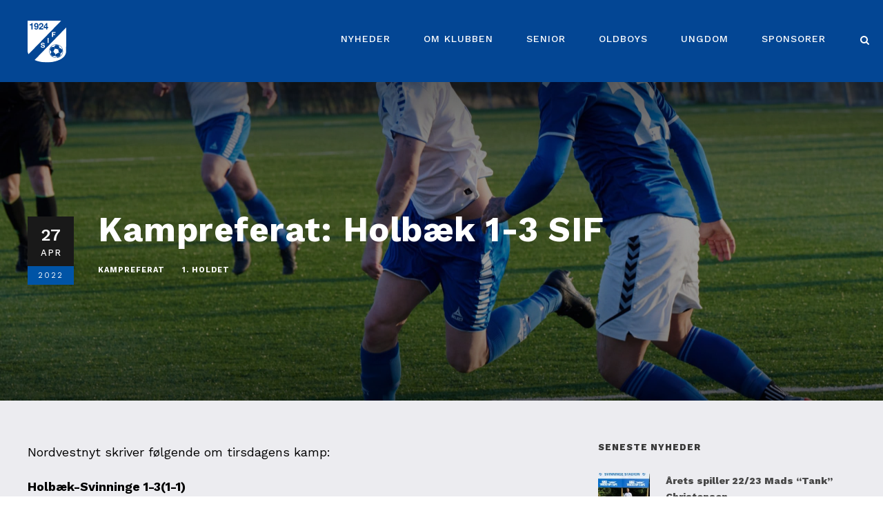

--- FILE ---
content_type: text/html; charset=UTF-8
request_url: https://www.svinningeif.dk/2022/04/27/kampreferat-holbaek-1-3-sif/
body_size: 19869
content:
<!DOCTYPE html>
<html dir="ltr" lang="da-DK" prefix="og: https://ogp.me/ns#" class="no-js">
<head>
	<meta charset="UTF-8">
	<meta name="viewport" content="width=device-width, initial-scale=1">
	<link rel="profile" href="http://gmpg.org/xfn/11">
	<link rel="pingback" href="https://www.svinningeif.dk/xmlrpc.php">
	<title>Kampreferat: Holbæk 1-3 SIF - Svinninge IF</title>
	<style>img:is([sizes="auto" i], [sizes^="auto," i]) { contain-intrinsic-size: 3000px 1500px }</style>
	
		<!-- All in One SEO 4.6.1.1 - aioseo.com -->
		<meta name="description" content="Tirsdag aften fik Holbæk besøg af Svinninge i serie 3 pulje 6. Det var Holbæks første kamp i foråret, så de var klar til at give Svinninge kamp til stregen." />
		<meta name="robots" content="max-image-preview:large" />
		<link rel="canonical" href="https://www.svinningeif.dk/2022/04/27/kampreferat-holbaek-1-3-sif/" />
		<meta name="generator" content="All in One SEO (AIOSEO) 4.6.1.1" />
		<meta property="og:locale" content="da_DK" />
		<meta property="og:site_name" content="Svinninge IF - Veldrevet fodboldklub med fantastisk klubliv" />
		<meta property="og:type" content="article" />
		<meta property="og:title" content="Kampreferat: Holbæk 1-3 SIF - Svinninge IF" />
		<meta property="og:description" content="Tirsdag aften fik Holbæk besøg af Svinninge i serie 3 pulje 6. Det var Holbæks første kamp i foråret, så de var klar til at give Svinninge kamp til stregen." />
		<meta property="og:url" content="https://www.svinningeif.dk/2022/04/27/kampreferat-holbaek-1-3-sif/" />
		<meta property="og:image" content="https://usercontent.one/wp/www.svinningeif.dk/wp-content/uploads/2022/04/043-220419-Holbaek-Svinninge-scaled.jpg?media=1713511193" />
		<meta property="og:image:secure_url" content="https://usercontent.one/wp/www.svinningeif.dk/wp-content/uploads/2022/04/043-220419-Holbaek-Svinninge-scaled.jpg?media=1713511193" />
		<meta property="og:image:width" content="2560" />
		<meta property="og:image:height" content="1707" />
		<meta property="article:published_time" content="2022-04-27T15:15:59+00:00" />
		<meta property="article:modified_time" content="2022-05-17T12:30:13+00:00" />
		<meta property="article:publisher" content="https://www.facebook.com/SvinningeIf" />
		<meta name="twitter:card" content="summary" />
		<meta name="twitter:title" content="Kampreferat: Holbæk 1-3 SIF - Svinninge IF" />
		<meta name="twitter:description" content="Tirsdag aften fik Holbæk besøg af Svinninge i serie 3 pulje 6. Det var Holbæks første kamp i foråret, så de var klar til at give Svinninge kamp til stregen." />
		<meta name="twitter:image" content="https://usercontent.one/wp/www.svinningeif.dk/wp-content/uploads/2022/04/043-220419-Holbaek-Svinninge-scaled.jpg?media=1713511193" />
		<script type="application/ld+json" class="aioseo-schema">
			{"@context":"https:\/\/schema.org","@graph":[{"@type":"BlogPosting","@id":"https:\/\/www.svinningeif.dk\/2022\/04\/27\/kampreferat-holbaek-1-3-sif\/#blogposting","name":"Kampreferat: Holb\u00e6k 1-3 SIF - Svinninge IF","headline":"Kampreferat: Holb\u00e6k 1-3 SIF","author":{"@id":"https:\/\/www.svinningeif.dk\/author\/admin\/#author"},"publisher":{"@id":"https:\/\/www.svinningeif.dk\/#organization"},"image":{"@type":"ImageObject","url":"https:\/\/www.svinningeif.dk\/wp-content\/uploads\/2022\/04\/043-220419-Holbaek-Svinninge-scaled.jpg","width":2560,"height":1707,"caption":"Svinninge - Holb\u00e6k\nfribergphotography.com"},"datePublished":"2022-04-27T17:15:59+02:00","dateModified":"2022-05-17T14:30:13+02:00","inLanguage":"da-DK","mainEntityOfPage":{"@id":"https:\/\/www.svinningeif.dk\/2022\/04\/27\/kampreferat-holbaek-1-3-sif\/#webpage"},"isPartOf":{"@id":"https:\/\/www.svinningeif.dk\/2022\/04\/27\/kampreferat-holbaek-1-3-sif\/#webpage"},"articleSection":"Kampreferat, 1. holdet"},{"@type":"BreadcrumbList","@id":"https:\/\/www.svinningeif.dk\/2022\/04\/27\/kampreferat-holbaek-1-3-sif\/#breadcrumblist","itemListElement":[{"@type":"ListItem","@id":"https:\/\/www.svinningeif.dk\/#listItem","position":1,"name":"Home","item":"https:\/\/www.svinningeif.dk\/","nextItem":"https:\/\/www.svinningeif.dk\/2022\/#listItem"},{"@type":"ListItem","@id":"https:\/\/www.svinningeif.dk\/2022\/#listItem","position":2,"name":"2022","item":"https:\/\/www.svinningeif.dk\/2022\/","nextItem":"https:\/\/www.svinningeif.dk\/2022\/04\/#listItem","previousItem":"https:\/\/www.svinningeif.dk\/#listItem"},{"@type":"ListItem","@id":"https:\/\/www.svinningeif.dk\/2022\/04\/#listItem","position":3,"name":"April","item":"https:\/\/www.svinningeif.dk\/2022\/04\/","nextItem":"https:\/\/www.svinningeif.dk\/2022\/04\/27\/#listItem","previousItem":"https:\/\/www.svinningeif.dk\/2022\/#listItem"},{"@type":"ListItem","@id":"https:\/\/www.svinningeif.dk\/2022\/04\/27\/#listItem","position":4,"name":"27","item":"https:\/\/www.svinningeif.dk\/2022\/04\/27\/","nextItem":"https:\/\/www.svinningeif.dk\/2022\/04\/27\/kampreferat-holbaek-1-3-sif\/#listItem","previousItem":"https:\/\/www.svinningeif.dk\/2022\/04\/#listItem"},{"@type":"ListItem","@id":"https:\/\/www.svinningeif.dk\/2022\/04\/27\/kampreferat-holbaek-1-3-sif\/#listItem","position":5,"name":"Kampreferat: Holb\u00e6k 1-3 SIF","previousItem":"https:\/\/www.svinningeif.dk\/2022\/04\/27\/#listItem"}]},{"@type":"Organization","@id":"https:\/\/www.svinningeif.dk\/#organization","name":"Svinninge IF","url":"https:\/\/www.svinningeif.dk\/","sameAs":["https:\/\/www.facebook.com\/SvinningeIf","https:\/\/www.instagram.com\/svinningeif\/"]},{"@type":"Person","@id":"https:\/\/www.svinningeif.dk\/author\/admin\/#author","url":"https:\/\/www.svinningeif.dk\/author\/admin\/","name":"Admin","image":{"@type":"ImageObject","@id":"https:\/\/www.svinningeif.dk\/2022\/04\/27\/kampreferat-holbaek-1-3-sif\/#authorImage","url":"https:\/\/secure.gravatar.com\/avatar\/0b1553aec295635965e1d3c11502b9d8af971ccbbdbdb4833a93382de7121b69?s=96&d=mm&r=g","width":96,"height":96,"caption":"Admin"}},{"@type":"WebPage","@id":"https:\/\/www.svinningeif.dk\/2022\/04\/27\/kampreferat-holbaek-1-3-sif\/#webpage","url":"https:\/\/www.svinningeif.dk\/2022\/04\/27\/kampreferat-holbaek-1-3-sif\/","name":"Kampreferat: Holb\u00e6k 1-3 SIF - Svinninge IF","description":"Tirsdag aften fik Holb\u00e6k bes\u00f8g af Svinninge i serie 3 pulje 6. Det var Holb\u00e6ks f\u00f8rste kamp i for\u00e5ret, s\u00e5 de var klar til at give Svinninge kamp til stregen.","inLanguage":"da-DK","isPartOf":{"@id":"https:\/\/www.svinningeif.dk\/#website"},"breadcrumb":{"@id":"https:\/\/www.svinningeif.dk\/2022\/04\/27\/kampreferat-holbaek-1-3-sif\/#breadcrumblist"},"author":{"@id":"https:\/\/www.svinningeif.dk\/author\/admin\/#author"},"creator":{"@id":"https:\/\/www.svinningeif.dk\/author\/admin\/#author"},"image":{"@type":"ImageObject","url":"https:\/\/www.svinningeif.dk\/wp-content\/uploads\/2022\/04\/043-220419-Holbaek-Svinninge-scaled.jpg","@id":"https:\/\/www.svinningeif.dk\/2022\/04\/27\/kampreferat-holbaek-1-3-sif\/#mainImage","width":2560,"height":1707,"caption":"Svinninge - Holb\u00e6k\nfribergphotography.com"},"primaryImageOfPage":{"@id":"https:\/\/www.svinningeif.dk\/2022\/04\/27\/kampreferat-holbaek-1-3-sif\/#mainImage"},"datePublished":"2022-04-27T17:15:59+02:00","dateModified":"2022-05-17T14:30:13+02:00"},{"@type":"WebSite","@id":"https:\/\/www.svinningeif.dk\/#website","url":"https:\/\/www.svinningeif.dk\/","name":"Svinninge IF","description":"Veldrevet fodboldklub med fantastisk klubliv","inLanguage":"da-DK","publisher":{"@id":"https:\/\/www.svinningeif.dk\/#organization"}}]}
		</script>
		<!-- All in One SEO -->

<link rel='dns-prefetch' href='//fonts.googleapis.com' />
<link rel="alternate" type="application/rss+xml" title="Svinninge IF &raquo; Feed" href="https://www.svinningeif.dk/feed/" />
<link rel="alternate" type="application/rss+xml" title="Svinninge IF &raquo;-kommentar-feed" href="https://www.svinningeif.dk/comments/feed/" />
<link rel="alternate" type="application/rss+xml" title="Svinninge IF &raquo; Kampreferat: Holbæk 1-3 SIF-kommentar-feed" href="https://www.svinningeif.dk/2022/04/27/kampreferat-holbaek-1-3-sif/feed/" />
		<!-- This site uses the Google Analytics by MonsterInsights plugin v9.9.0 - Using Analytics tracking - https://www.monsterinsights.com/ -->
							<script src="//www.googletagmanager.com/gtag/js?id=G-Q4WHLHSP50"  data-cfasync="false" data-wpfc-render="false" type="text/javascript" async></script>
			<script data-cfasync="false" data-wpfc-render="false" type="text/javascript">
				var mi_version = '9.9.0';
				var mi_track_user = true;
				var mi_no_track_reason = '';
								var MonsterInsightsDefaultLocations = {"page_location":"https:\/\/www.svinningeif.dk\/2022\/04\/27\/kampreferat-holbaek-1-3-sif\/"};
								if ( typeof MonsterInsightsPrivacyGuardFilter === 'function' ) {
					var MonsterInsightsLocations = (typeof MonsterInsightsExcludeQuery === 'object') ? MonsterInsightsPrivacyGuardFilter( MonsterInsightsExcludeQuery ) : MonsterInsightsPrivacyGuardFilter( MonsterInsightsDefaultLocations );
				} else {
					var MonsterInsightsLocations = (typeof MonsterInsightsExcludeQuery === 'object') ? MonsterInsightsExcludeQuery : MonsterInsightsDefaultLocations;
				}

								var disableStrs = [
										'ga-disable-G-Q4WHLHSP50',
									];

				/* Function to detect opted out users */
				function __gtagTrackerIsOptedOut() {
					for (var index = 0; index < disableStrs.length; index++) {
						if (document.cookie.indexOf(disableStrs[index] + '=true') > -1) {
							return true;
						}
					}

					return false;
				}

				/* Disable tracking if the opt-out cookie exists. */
				if (__gtagTrackerIsOptedOut()) {
					for (var index = 0; index < disableStrs.length; index++) {
						window[disableStrs[index]] = true;
					}
				}

				/* Opt-out function */
				function __gtagTrackerOptout() {
					for (var index = 0; index < disableStrs.length; index++) {
						document.cookie = disableStrs[index] + '=true; expires=Thu, 31 Dec 2099 23:59:59 UTC; path=/';
						window[disableStrs[index]] = true;
					}
				}

				if ('undefined' === typeof gaOptout) {
					function gaOptout() {
						__gtagTrackerOptout();
					}
				}
								window.dataLayer = window.dataLayer || [];

				window.MonsterInsightsDualTracker = {
					helpers: {},
					trackers: {},
				};
				if (mi_track_user) {
					function __gtagDataLayer() {
						dataLayer.push(arguments);
					}

					function __gtagTracker(type, name, parameters) {
						if (!parameters) {
							parameters = {};
						}

						if (parameters.send_to) {
							__gtagDataLayer.apply(null, arguments);
							return;
						}

						if (type === 'event') {
														parameters.send_to = monsterinsights_frontend.v4_id;
							var hookName = name;
							if (typeof parameters['event_category'] !== 'undefined') {
								hookName = parameters['event_category'] + ':' + name;
							}

							if (typeof MonsterInsightsDualTracker.trackers[hookName] !== 'undefined') {
								MonsterInsightsDualTracker.trackers[hookName](parameters);
							} else {
								__gtagDataLayer('event', name, parameters);
							}
							
						} else {
							__gtagDataLayer.apply(null, arguments);
						}
					}

					__gtagTracker('js', new Date());
					__gtagTracker('set', {
						'developer_id.dZGIzZG': true,
											});
					if ( MonsterInsightsLocations.page_location ) {
						__gtagTracker('set', MonsterInsightsLocations);
					}
										__gtagTracker('config', 'G-Q4WHLHSP50', {"forceSSL":"true","link_attribution":"true"} );
										window.gtag = __gtagTracker;										(function () {
						/* https://developers.google.com/analytics/devguides/collection/analyticsjs/ */
						/* ga and __gaTracker compatibility shim. */
						var noopfn = function () {
							return null;
						};
						var newtracker = function () {
							return new Tracker();
						};
						var Tracker = function () {
							return null;
						};
						var p = Tracker.prototype;
						p.get = noopfn;
						p.set = noopfn;
						p.send = function () {
							var args = Array.prototype.slice.call(arguments);
							args.unshift('send');
							__gaTracker.apply(null, args);
						};
						var __gaTracker = function () {
							var len = arguments.length;
							if (len === 0) {
								return;
							}
							var f = arguments[len - 1];
							if (typeof f !== 'object' || f === null || typeof f.hitCallback !== 'function') {
								if ('send' === arguments[0]) {
									var hitConverted, hitObject = false, action;
									if ('event' === arguments[1]) {
										if ('undefined' !== typeof arguments[3]) {
											hitObject = {
												'eventAction': arguments[3],
												'eventCategory': arguments[2],
												'eventLabel': arguments[4],
												'value': arguments[5] ? arguments[5] : 1,
											}
										}
									}
									if ('pageview' === arguments[1]) {
										if ('undefined' !== typeof arguments[2]) {
											hitObject = {
												'eventAction': 'page_view',
												'page_path': arguments[2],
											}
										}
									}
									if (typeof arguments[2] === 'object') {
										hitObject = arguments[2];
									}
									if (typeof arguments[5] === 'object') {
										Object.assign(hitObject, arguments[5]);
									}
									if ('undefined' !== typeof arguments[1].hitType) {
										hitObject = arguments[1];
										if ('pageview' === hitObject.hitType) {
											hitObject.eventAction = 'page_view';
										}
									}
									if (hitObject) {
										action = 'timing' === arguments[1].hitType ? 'timing_complete' : hitObject.eventAction;
										hitConverted = mapArgs(hitObject);
										__gtagTracker('event', action, hitConverted);
									}
								}
								return;
							}

							function mapArgs(args) {
								var arg, hit = {};
								var gaMap = {
									'eventCategory': 'event_category',
									'eventAction': 'event_action',
									'eventLabel': 'event_label',
									'eventValue': 'event_value',
									'nonInteraction': 'non_interaction',
									'timingCategory': 'event_category',
									'timingVar': 'name',
									'timingValue': 'value',
									'timingLabel': 'event_label',
									'page': 'page_path',
									'location': 'page_location',
									'title': 'page_title',
									'referrer' : 'page_referrer',
								};
								for (arg in args) {
																		if (!(!args.hasOwnProperty(arg) || !gaMap.hasOwnProperty(arg))) {
										hit[gaMap[arg]] = args[arg];
									} else {
										hit[arg] = args[arg];
									}
								}
								return hit;
							}

							try {
								f.hitCallback();
							} catch (ex) {
							}
						};
						__gaTracker.create = newtracker;
						__gaTracker.getByName = newtracker;
						__gaTracker.getAll = function () {
							return [];
						};
						__gaTracker.remove = noopfn;
						__gaTracker.loaded = true;
						window['__gaTracker'] = __gaTracker;
					})();
									} else {
										console.log("");
					(function () {
						function __gtagTracker() {
							return null;
						}

						window['__gtagTracker'] = __gtagTracker;
						window['gtag'] = __gtagTracker;
					})();
									}
			</script>
			
							<!-- / Google Analytics by MonsterInsights -->
		<script type="text/javascript">
/* <![CDATA[ */
window._wpemojiSettings = {"baseUrl":"https:\/\/s.w.org\/images\/core\/emoji\/16.0.1\/72x72\/","ext":".png","svgUrl":"https:\/\/s.w.org\/images\/core\/emoji\/16.0.1\/svg\/","svgExt":".svg","source":{"concatemoji":"https:\/\/www.svinningeif.dk\/wp-includes\/js\/wp-emoji-release.min.js?ver=6.8.3"}};
/*! This file is auto-generated */
!function(s,n){var o,i,e;function c(e){try{var t={supportTests:e,timestamp:(new Date).valueOf()};sessionStorage.setItem(o,JSON.stringify(t))}catch(e){}}function p(e,t,n){e.clearRect(0,0,e.canvas.width,e.canvas.height),e.fillText(t,0,0);var t=new Uint32Array(e.getImageData(0,0,e.canvas.width,e.canvas.height).data),a=(e.clearRect(0,0,e.canvas.width,e.canvas.height),e.fillText(n,0,0),new Uint32Array(e.getImageData(0,0,e.canvas.width,e.canvas.height).data));return t.every(function(e,t){return e===a[t]})}function u(e,t){e.clearRect(0,0,e.canvas.width,e.canvas.height),e.fillText(t,0,0);for(var n=e.getImageData(16,16,1,1),a=0;a<n.data.length;a++)if(0!==n.data[a])return!1;return!0}function f(e,t,n,a){switch(t){case"flag":return n(e,"\ud83c\udff3\ufe0f\u200d\u26a7\ufe0f","\ud83c\udff3\ufe0f\u200b\u26a7\ufe0f")?!1:!n(e,"\ud83c\udde8\ud83c\uddf6","\ud83c\udde8\u200b\ud83c\uddf6")&&!n(e,"\ud83c\udff4\udb40\udc67\udb40\udc62\udb40\udc65\udb40\udc6e\udb40\udc67\udb40\udc7f","\ud83c\udff4\u200b\udb40\udc67\u200b\udb40\udc62\u200b\udb40\udc65\u200b\udb40\udc6e\u200b\udb40\udc67\u200b\udb40\udc7f");case"emoji":return!a(e,"\ud83e\udedf")}return!1}function g(e,t,n,a){var r="undefined"!=typeof WorkerGlobalScope&&self instanceof WorkerGlobalScope?new OffscreenCanvas(300,150):s.createElement("canvas"),o=r.getContext("2d",{willReadFrequently:!0}),i=(o.textBaseline="top",o.font="600 32px Arial",{});return e.forEach(function(e){i[e]=t(o,e,n,a)}),i}function t(e){var t=s.createElement("script");t.src=e,t.defer=!0,s.head.appendChild(t)}"undefined"!=typeof Promise&&(o="wpEmojiSettingsSupports",i=["flag","emoji"],n.supports={everything:!0,everythingExceptFlag:!0},e=new Promise(function(e){s.addEventListener("DOMContentLoaded",e,{once:!0})}),new Promise(function(t){var n=function(){try{var e=JSON.parse(sessionStorage.getItem(o));if("object"==typeof e&&"number"==typeof e.timestamp&&(new Date).valueOf()<e.timestamp+604800&&"object"==typeof e.supportTests)return e.supportTests}catch(e){}return null}();if(!n){if("undefined"!=typeof Worker&&"undefined"!=typeof OffscreenCanvas&&"undefined"!=typeof URL&&URL.createObjectURL&&"undefined"!=typeof Blob)try{var e="postMessage("+g.toString()+"("+[JSON.stringify(i),f.toString(),p.toString(),u.toString()].join(",")+"));",a=new Blob([e],{type:"text/javascript"}),r=new Worker(URL.createObjectURL(a),{name:"wpTestEmojiSupports"});return void(r.onmessage=function(e){c(n=e.data),r.terminate(),t(n)})}catch(e){}c(n=g(i,f,p,u))}t(n)}).then(function(e){for(var t in e)n.supports[t]=e[t],n.supports.everything=n.supports.everything&&n.supports[t],"flag"!==t&&(n.supports.everythingExceptFlag=n.supports.everythingExceptFlag&&n.supports[t]);n.supports.everythingExceptFlag=n.supports.everythingExceptFlag&&!n.supports.flag,n.DOMReady=!1,n.readyCallback=function(){n.DOMReady=!0}}).then(function(){return e}).then(function(){var e;n.supports.everything||(n.readyCallback(),(e=n.source||{}).concatemoji?t(e.concatemoji):e.wpemoji&&e.twemoji&&(t(e.twemoji),t(e.wpemoji)))}))}((window,document),window._wpemojiSettings);
/* ]]> */
</script>
<style id='wp-emoji-styles-inline-css' type='text/css'>

	img.wp-smiley, img.emoji {
		display: inline !important;
		border: none !important;
		box-shadow: none !important;
		height: 1em !important;
		width: 1em !important;
		margin: 0 0.07em !important;
		vertical-align: -0.1em !important;
		background: none !important;
		padding: 0 !important;
	}
</style>
<link rel='stylesheet' id='wp-block-library-css' href='https://www.svinningeif.dk/wp-includes/css/dist/block-library/style.min.css?ver=6.8.3' type='text/css' media='all' />
<style id='classic-theme-styles-inline-css' type='text/css'>
/*! This file is auto-generated */
.wp-block-button__link{color:#fff;background-color:#32373c;border-radius:9999px;box-shadow:none;text-decoration:none;padding:calc(.667em + 2px) calc(1.333em + 2px);font-size:1.125em}.wp-block-file__button{background:#32373c;color:#fff;text-decoration:none}
</style>
<style id='global-styles-inline-css' type='text/css'>
:root{--wp--preset--aspect-ratio--square: 1;--wp--preset--aspect-ratio--4-3: 4/3;--wp--preset--aspect-ratio--3-4: 3/4;--wp--preset--aspect-ratio--3-2: 3/2;--wp--preset--aspect-ratio--2-3: 2/3;--wp--preset--aspect-ratio--16-9: 16/9;--wp--preset--aspect-ratio--9-16: 9/16;--wp--preset--color--black: #000000;--wp--preset--color--cyan-bluish-gray: #abb8c3;--wp--preset--color--white: #ffffff;--wp--preset--color--pale-pink: #f78da7;--wp--preset--color--vivid-red: #cf2e2e;--wp--preset--color--luminous-vivid-orange: #ff6900;--wp--preset--color--luminous-vivid-amber: #fcb900;--wp--preset--color--light-green-cyan: #7bdcb5;--wp--preset--color--vivid-green-cyan: #00d084;--wp--preset--color--pale-cyan-blue: #8ed1fc;--wp--preset--color--vivid-cyan-blue: #0693e3;--wp--preset--color--vivid-purple: #9b51e0;--wp--preset--gradient--vivid-cyan-blue-to-vivid-purple: linear-gradient(135deg,rgba(6,147,227,1) 0%,rgb(155,81,224) 100%);--wp--preset--gradient--light-green-cyan-to-vivid-green-cyan: linear-gradient(135deg,rgb(122,220,180) 0%,rgb(0,208,130) 100%);--wp--preset--gradient--luminous-vivid-amber-to-luminous-vivid-orange: linear-gradient(135deg,rgba(252,185,0,1) 0%,rgba(255,105,0,1) 100%);--wp--preset--gradient--luminous-vivid-orange-to-vivid-red: linear-gradient(135deg,rgba(255,105,0,1) 0%,rgb(207,46,46) 100%);--wp--preset--gradient--very-light-gray-to-cyan-bluish-gray: linear-gradient(135deg,rgb(238,238,238) 0%,rgb(169,184,195) 100%);--wp--preset--gradient--cool-to-warm-spectrum: linear-gradient(135deg,rgb(74,234,220) 0%,rgb(151,120,209) 20%,rgb(207,42,186) 40%,rgb(238,44,130) 60%,rgb(251,105,98) 80%,rgb(254,248,76) 100%);--wp--preset--gradient--blush-light-purple: linear-gradient(135deg,rgb(255,206,236) 0%,rgb(152,150,240) 100%);--wp--preset--gradient--blush-bordeaux: linear-gradient(135deg,rgb(254,205,165) 0%,rgb(254,45,45) 50%,rgb(107,0,62) 100%);--wp--preset--gradient--luminous-dusk: linear-gradient(135deg,rgb(255,203,112) 0%,rgb(199,81,192) 50%,rgb(65,88,208) 100%);--wp--preset--gradient--pale-ocean: linear-gradient(135deg,rgb(255,245,203) 0%,rgb(182,227,212) 50%,rgb(51,167,181) 100%);--wp--preset--gradient--electric-grass: linear-gradient(135deg,rgb(202,248,128) 0%,rgb(113,206,126) 100%);--wp--preset--gradient--midnight: linear-gradient(135deg,rgb(2,3,129) 0%,rgb(40,116,252) 100%);--wp--preset--font-size--small: 13px;--wp--preset--font-size--medium: 20px;--wp--preset--font-size--large: 36px;--wp--preset--font-size--x-large: 42px;--wp--preset--spacing--20: 0.44rem;--wp--preset--spacing--30: 0.67rem;--wp--preset--spacing--40: 1rem;--wp--preset--spacing--50: 1.5rem;--wp--preset--spacing--60: 2.25rem;--wp--preset--spacing--70: 3.38rem;--wp--preset--spacing--80: 5.06rem;--wp--preset--shadow--natural: 6px 6px 9px rgba(0, 0, 0, 0.2);--wp--preset--shadow--deep: 12px 12px 50px rgba(0, 0, 0, 0.4);--wp--preset--shadow--sharp: 6px 6px 0px rgba(0, 0, 0, 0.2);--wp--preset--shadow--outlined: 6px 6px 0px -3px rgba(255, 255, 255, 1), 6px 6px rgba(0, 0, 0, 1);--wp--preset--shadow--crisp: 6px 6px 0px rgba(0, 0, 0, 1);}:where(.is-layout-flex){gap: 0.5em;}:where(.is-layout-grid){gap: 0.5em;}body .is-layout-flex{display: flex;}.is-layout-flex{flex-wrap: wrap;align-items: center;}.is-layout-flex > :is(*, div){margin: 0;}body .is-layout-grid{display: grid;}.is-layout-grid > :is(*, div){margin: 0;}:where(.wp-block-columns.is-layout-flex){gap: 2em;}:where(.wp-block-columns.is-layout-grid){gap: 2em;}:where(.wp-block-post-template.is-layout-flex){gap: 1.25em;}:where(.wp-block-post-template.is-layout-grid){gap: 1.25em;}.has-black-color{color: var(--wp--preset--color--black) !important;}.has-cyan-bluish-gray-color{color: var(--wp--preset--color--cyan-bluish-gray) !important;}.has-white-color{color: var(--wp--preset--color--white) !important;}.has-pale-pink-color{color: var(--wp--preset--color--pale-pink) !important;}.has-vivid-red-color{color: var(--wp--preset--color--vivid-red) !important;}.has-luminous-vivid-orange-color{color: var(--wp--preset--color--luminous-vivid-orange) !important;}.has-luminous-vivid-amber-color{color: var(--wp--preset--color--luminous-vivid-amber) !important;}.has-light-green-cyan-color{color: var(--wp--preset--color--light-green-cyan) !important;}.has-vivid-green-cyan-color{color: var(--wp--preset--color--vivid-green-cyan) !important;}.has-pale-cyan-blue-color{color: var(--wp--preset--color--pale-cyan-blue) !important;}.has-vivid-cyan-blue-color{color: var(--wp--preset--color--vivid-cyan-blue) !important;}.has-vivid-purple-color{color: var(--wp--preset--color--vivid-purple) !important;}.has-black-background-color{background-color: var(--wp--preset--color--black) !important;}.has-cyan-bluish-gray-background-color{background-color: var(--wp--preset--color--cyan-bluish-gray) !important;}.has-white-background-color{background-color: var(--wp--preset--color--white) !important;}.has-pale-pink-background-color{background-color: var(--wp--preset--color--pale-pink) !important;}.has-vivid-red-background-color{background-color: var(--wp--preset--color--vivid-red) !important;}.has-luminous-vivid-orange-background-color{background-color: var(--wp--preset--color--luminous-vivid-orange) !important;}.has-luminous-vivid-amber-background-color{background-color: var(--wp--preset--color--luminous-vivid-amber) !important;}.has-light-green-cyan-background-color{background-color: var(--wp--preset--color--light-green-cyan) !important;}.has-vivid-green-cyan-background-color{background-color: var(--wp--preset--color--vivid-green-cyan) !important;}.has-pale-cyan-blue-background-color{background-color: var(--wp--preset--color--pale-cyan-blue) !important;}.has-vivid-cyan-blue-background-color{background-color: var(--wp--preset--color--vivid-cyan-blue) !important;}.has-vivid-purple-background-color{background-color: var(--wp--preset--color--vivid-purple) !important;}.has-black-border-color{border-color: var(--wp--preset--color--black) !important;}.has-cyan-bluish-gray-border-color{border-color: var(--wp--preset--color--cyan-bluish-gray) !important;}.has-white-border-color{border-color: var(--wp--preset--color--white) !important;}.has-pale-pink-border-color{border-color: var(--wp--preset--color--pale-pink) !important;}.has-vivid-red-border-color{border-color: var(--wp--preset--color--vivid-red) !important;}.has-luminous-vivid-orange-border-color{border-color: var(--wp--preset--color--luminous-vivid-orange) !important;}.has-luminous-vivid-amber-border-color{border-color: var(--wp--preset--color--luminous-vivid-amber) !important;}.has-light-green-cyan-border-color{border-color: var(--wp--preset--color--light-green-cyan) !important;}.has-vivid-green-cyan-border-color{border-color: var(--wp--preset--color--vivid-green-cyan) !important;}.has-pale-cyan-blue-border-color{border-color: var(--wp--preset--color--pale-cyan-blue) !important;}.has-vivid-cyan-blue-border-color{border-color: var(--wp--preset--color--vivid-cyan-blue) !important;}.has-vivid-purple-border-color{border-color: var(--wp--preset--color--vivid-purple) !important;}.has-vivid-cyan-blue-to-vivid-purple-gradient-background{background: var(--wp--preset--gradient--vivid-cyan-blue-to-vivid-purple) !important;}.has-light-green-cyan-to-vivid-green-cyan-gradient-background{background: var(--wp--preset--gradient--light-green-cyan-to-vivid-green-cyan) !important;}.has-luminous-vivid-amber-to-luminous-vivid-orange-gradient-background{background: var(--wp--preset--gradient--luminous-vivid-amber-to-luminous-vivid-orange) !important;}.has-luminous-vivid-orange-to-vivid-red-gradient-background{background: var(--wp--preset--gradient--luminous-vivid-orange-to-vivid-red) !important;}.has-very-light-gray-to-cyan-bluish-gray-gradient-background{background: var(--wp--preset--gradient--very-light-gray-to-cyan-bluish-gray) !important;}.has-cool-to-warm-spectrum-gradient-background{background: var(--wp--preset--gradient--cool-to-warm-spectrum) !important;}.has-blush-light-purple-gradient-background{background: var(--wp--preset--gradient--blush-light-purple) !important;}.has-blush-bordeaux-gradient-background{background: var(--wp--preset--gradient--blush-bordeaux) !important;}.has-luminous-dusk-gradient-background{background: var(--wp--preset--gradient--luminous-dusk) !important;}.has-pale-ocean-gradient-background{background: var(--wp--preset--gradient--pale-ocean) !important;}.has-electric-grass-gradient-background{background: var(--wp--preset--gradient--electric-grass) !important;}.has-midnight-gradient-background{background: var(--wp--preset--gradient--midnight) !important;}.has-small-font-size{font-size: var(--wp--preset--font-size--small) !important;}.has-medium-font-size{font-size: var(--wp--preset--font-size--medium) !important;}.has-large-font-size{font-size: var(--wp--preset--font-size--large) !important;}.has-x-large-font-size{font-size: var(--wp--preset--font-size--x-large) !important;}
:where(.wp-block-post-template.is-layout-flex){gap: 1.25em;}:where(.wp-block-post-template.is-layout-grid){gap: 1.25em;}
:where(.wp-block-columns.is-layout-flex){gap: 2em;}:where(.wp-block-columns.is-layout-grid){gap: 2em;}
:root :where(.wp-block-pullquote){font-size: 1.5em;line-height: 1.6;}
</style>
<link rel='stylesheet' id='gdlr-core-google-font-css' href='https://fonts.googleapis.com/css?family=Work+Sans%3A100%2C200%2C300%2Cregular%2C500%2C600%2C700%2C800%2C900%2C100italic%2C200italic%2C300italic%2Citalic%2C500italic%2C600italic%2C700italic%2C800italic%2C900italic%7CMontserrat%3A100%2C100italic%2C200%2C200italic%2C300%2C300italic%2Cregular%2Citalic%2C500%2C500italic%2C600%2C600italic%2C700%2C700italic%2C800%2C800italic%2C900%2C900italic&#038;subset=latin%2Clatin-ext%2Cvietnamese%2Ccyrillic%2Ccyrillic-ext&#038;ver=6.8.3' type='text/css' media='all' />
<link rel='stylesheet' id='font-awesome-css' href='https://usercontent.one/wp/www.svinningeif.dk/wp-content/plugins/goodlayers-core/plugins/fontawesome/font-awesome.css?ver=6.8.3&media=1713511193' type='text/css' media='all' />
<link rel='stylesheet' id='fa5-css' href='https://usercontent.one/wp/www.svinningeif.dk/wp-content/plugins/goodlayers-core/plugins/fa5/fa5.css?ver=6.8.3&media=1713511193' type='text/css' media='all' />
<link rel='stylesheet' id='elegant-font-css' href='https://usercontent.one/wp/www.svinningeif.dk/wp-content/plugins/goodlayers-core/plugins/elegant/elegant-font.css?ver=6.8.3&media=1713511193' type='text/css' media='all' />
<link rel='stylesheet' id='ionicons-css' href='https://usercontent.one/wp/www.svinningeif.dk/wp-content/plugins/goodlayers-core/plugins/ionicons/ionicons.css?ver=6.8.3&media=1713511193' type='text/css' media='all' />
<link rel='stylesheet' id='simple-line-icons-css' href='https://usercontent.one/wp/www.svinningeif.dk/wp-content/plugins/goodlayers-core/plugins/simpleline/simpleline.css?ver=6.8.3&media=1713511193' type='text/css' media='all' />
<link rel='stylesheet' id='gdlr-core-plugin-css' href='https://usercontent.one/wp/www.svinningeif.dk/wp-content/plugins/goodlayers-core/plugins/style.css?media=1713511193?ver=1687767363' type='text/css' media='all' />
<link rel='stylesheet' id='gdlr-core-page-builder-css' href='https://usercontent.one/wp/www.svinningeif.dk/wp-content/plugins/goodlayers-core/include/css/page-builder.css?ver=6.8.3&media=1713511193' type='text/css' media='all' />
<link rel='stylesheet' id='dashicons-css' href='https://www.svinningeif.dk/wp-includes/css/dashicons.min.css?ver=6.8.3' type='text/css' media='all' />
<link rel='stylesheet' id='sportspress-general-css' href='//www.svinningeif.dk/wp-content/plugins/sportspress/assets/css/sportspress.css?ver=2.7.22' type='text/css' media='all' />
<link rel='stylesheet' id='sportspress-icons-css' href='//www.svinningeif.dk/wp-content/plugins/sportspress/assets/css/icons.css?ver=2.7' type='text/css' media='all' />
<link rel='stylesheet' id='bigslam-style-core-css' href='https://usercontent.one/wp/www.svinningeif.dk/wp-content/themes/bigslam/css/style-core.css?ver=6.8.3&media=1713511193' type='text/css' media='all' />
<link rel='stylesheet' id='bigslam-custom-style-css' href='https://usercontent.one/wp/www.svinningeif.dk/wp-content/uploads/bigslam-style-custom.css?1687767363&media=1713511193#038;ver=6.8.3' type='text/css' media='all' />
<style id='rocket-lazyload-inline-css' type='text/css'>
.rll-youtube-player{position:relative;padding-bottom:56.23%;height:0;overflow:hidden;max-width:100%;}.rll-youtube-player iframe{position:absolute;top:0;left:0;width:100%;height:100%;z-index:100;background:0 0}.rll-youtube-player img{bottom:0;display:block;left:0;margin:auto;max-width:100%;width:100%;position:absolute;right:0;top:0;border:none;height:auto;cursor:pointer;-webkit-transition:.4s all;-moz-transition:.4s all;transition:.4s all}.rll-youtube-player img:hover{-webkit-filter:brightness(75%)}.rll-youtube-player .play{height:72px;width:72px;left:50%;top:50%;margin-left:-36px;margin-top:-36px;position:absolute;background:url(https://usercontent.one/wp/www.svinningeif.dk/wp-content/plugins/rocket-lazy-load/assets/img/youtube.png?media=1713511193) no-repeat;cursor:pointer}
</style>
<style type="text/css"></style><script type="text/javascript" src="https://usercontent.one/wp/www.svinningeif.dk/wp-content/plugins/google-analytics-for-wordpress/assets/js/frontend-gtag.min.js?ver=9.9.0&media=1713511193" id="monsterinsights-frontend-script-js" async="async" data-wp-strategy="async"></script>
<script data-cfasync="false" data-wpfc-render="false" type="text/javascript" id='monsterinsights-frontend-script-js-extra'>/* <![CDATA[ */
var monsterinsights_frontend = {"js_events_tracking":"true","download_extensions":"doc,pdf,ppt,zip,xls,docx,pptx,xlsx","inbound_paths":"[{\"path\":\"\\\/go\\\/\",\"label\":\"affiliate\"},{\"path\":\"\\\/recommend\\\/\",\"label\":\"affiliate\"}]","home_url":"https:\/\/www.svinningeif.dk","hash_tracking":"false","v4_id":"G-Q4WHLHSP50"};/* ]]> */
</script>
<script type="text/javascript" src="https://www.svinningeif.dk/wp-includes/js/jquery/jquery.min.js?ver=3.7.1" id="jquery-core-js"></script>
<script type="text/javascript" src="https://www.svinningeif.dk/wp-includes/js/jquery/jquery-migrate.min.js?ver=3.4.1" id="jquery-migrate-js"></script>
<!--[if lt IE 9]>
<script type="text/javascript" src="https://usercontent.one/wp/www.svinningeif.dk/wp-content/themes/bigslam/js/html5.js?ver=6.8.3&media=1713511193" id="bigslam-html5js-js"></script>
<![endif]-->
<link rel="https://api.w.org/" href="https://www.svinningeif.dk/wp-json/" /><link rel="alternate" title="JSON" type="application/json" href="https://www.svinningeif.dk/wp-json/wp/v2/posts/6316" /><link rel="EditURI" type="application/rsd+xml" title="RSD" href="https://www.svinningeif.dk/xmlrpc.php?rsd" />
<meta name="generator" content="WordPress 6.8.3" />
<meta name="generator" content="SportsPress 2.7.22" />
<link rel='shortlink' href='https://www.svinningeif.dk/?p=6316' />
<link rel="alternate" title="oEmbed (JSON)" type="application/json+oembed" href="https://www.svinningeif.dk/wp-json/oembed/1.0/embed?url=https%3A%2F%2Fwww.svinningeif.dk%2F2022%2F04%2F27%2Fkampreferat-holbaek-1-3-sif%2F" />
<link rel="alternate" title="oEmbed (XML)" type="text/xml+oembed" href="https://www.svinningeif.dk/wp-json/oembed/1.0/embed?url=https%3A%2F%2Fwww.svinningeif.dk%2F2022%2F04%2F27%2Fkampreferat-holbaek-1-3-sif%2F&#038;format=xml" />

		<!-- GA Google Analytics @ https://m0n.co/ga -->
		<script>
			(function(i,s,o,g,r,a,m){i['GoogleAnalyticsObject']=r;i[r]=i[r]||function(){
			(i[r].q=i[r].q||[]).push(arguments)},i[r].l=1*new Date();a=s.createElement(o),
			m=s.getElementsByTagName(o)[0];a.async=1;a.src=g;m.parentNode.insertBefore(a,m)
			})(window,document,'script','https://www.google-analytics.com/analytics.js','ga');
			ga('create', 'G-J837PJ41WX', 'auto');
			ga('send', 'pageview');
		</script>

	<style>[class*=" icon-oc-"],[class^=icon-oc-]{speak:none;font-style:normal;font-weight:400;font-variant:normal;text-transform:none;line-height:1;-webkit-font-smoothing:antialiased;-moz-osx-font-smoothing:grayscale}.icon-oc-one-com-white-32px-fill:before{content:"901"}.icon-oc-one-com:before{content:"900"}#one-com-icon,.toplevel_page_onecom-wp .wp-menu-image{speak:none;display:flex;align-items:center;justify-content:center;text-transform:none;line-height:1;-webkit-font-smoothing:antialiased;-moz-osx-font-smoothing:grayscale}.onecom-wp-admin-bar-item>a,.toplevel_page_onecom-wp>.wp-menu-name{font-size:16px;font-weight:400;line-height:1}.toplevel_page_onecom-wp>.wp-menu-name img{width:69px;height:9px;}.wp-submenu-wrap.wp-submenu>.wp-submenu-head>img{width:88px;height:auto}.onecom-wp-admin-bar-item>a img{height:7px!important}.onecom-wp-admin-bar-item>a img,.toplevel_page_onecom-wp>.wp-menu-name img{opacity:.8}.onecom-wp-admin-bar-item.hover>a img,.toplevel_page_onecom-wp.wp-has-current-submenu>.wp-menu-name img,li.opensub>a.toplevel_page_onecom-wp>.wp-menu-name img{opacity:1}#one-com-icon:before,.onecom-wp-admin-bar-item>a:before,.toplevel_page_onecom-wp>.wp-menu-image:before{content:'';position:static!important;background-color:rgba(240,245,250,.4);border-radius:102px;width:18px;height:18px;padding:0!important}.onecom-wp-admin-bar-item>a:before{width:14px;height:14px}.onecom-wp-admin-bar-item.hover>a:before,.toplevel_page_onecom-wp.opensub>a>.wp-menu-image:before,.toplevel_page_onecom-wp.wp-has-current-submenu>.wp-menu-image:before{background-color:#76b82a}.onecom-wp-admin-bar-item>a{display:inline-flex!important;align-items:center;justify-content:center}#one-com-logo-wrapper{font-size:4em}#one-com-icon{vertical-align:middle}.imagify-welcome{display:none !important;}</style><style type="text/css">.recentcomments a{display:inline !important;padding:0 !important;margin:0 !important;}</style><link rel="icon" href="https://usercontent.one/wp/www.svinningeif.dk/wp-content/uploads/2022/06/cropped-strava-32x32.png?media=1713511193" sizes="32x32" />
<link rel="icon" href="https://usercontent.one/wp/www.svinningeif.dk/wp-content/uploads/2022/06/cropped-strava-192x192.png?media=1713511193" sizes="192x192" />
<link rel="apple-touch-icon" href="https://usercontent.one/wp/www.svinningeif.dk/wp-content/uploads/2022/06/cropped-strava-180x180.png?media=1713511193" />
<meta name="msapplication-TileImage" content="https://usercontent.one/wp/www.svinningeif.dk/wp-content/uploads/2022/06/cropped-strava-270x270.png?media=1713511193" />
<noscript><style id="rocket-lazyload-nojs-css">.rll-youtube-player, [data-lazy-src]{display:none !important;}</style></noscript></head>

<body class="wp-singular post-template-default single single-post postid-6316 single-format-standard wp-theme-bigslam gdlr-core-body bigslam-body bigslam-body-front bigslam-full gdlr-core-link-to-lightbox">
<div class="bigslam-mobile-header-wrap" ><div class="bigslam-mobile-header bigslam-header-background bigslam-style-slide" id="bigslam-mobile-header" ><div class="bigslam-mobile-header-container bigslam-container" ><div class="bigslam-logo  bigslam-item-pdlr"><div class="bigslam-logo-inner"><a href="https://www.svinningeif.dk/" ><img src="data:image/svg+xml,%3Csvg%20xmlns='http://www.w3.org/2000/svg'%20viewBox='0%200%200%200'%3E%3C/svg%3E" alt="11Svinninge IF Logo Hvidt svg" title="Svinninge IF Logo Hvidt" data-lazy-src="https://usercontent.one/wp/www.svinningeif.dk/wp-content/uploads/2022/01/SIF-logo_white-trimed.svg?media=1713511193" /><noscript><img src="https://usercontent.one/wp/www.svinningeif.dk/wp-content/uploads/2022/01/SIF-logo_white-trimed.svg?media=1713511193" alt="11Svinninge IF Logo Hvidt svg" title="Svinninge IF Logo Hvidt" /></noscript></a></div></div><div class="bigslam-mobile-menu-right" ><div class="bigslam-main-menu-search" id="bigslam-mobile-top-search" ><i class="fa fa-search" ></i></div><div class="bigslam-top-search-wrap" >
	<div class="bigslam-top-search-close" ></div>

	<div class="bigslam-top-search-row" >
		<div class="bigslam-top-search-cell" >
			<form role="search" method="get" class="search-form" action="https://www.svinningeif.dk/">
	<input type="text" class="search-field bigslam-title-font" placeholder="Search..." value="" name="s">
	<div class="bigslam-top-search-submit"><i class="fa fa-search" ></i></div>
	<input type="submit" class="search-submit" value="Search">
	<div class="bigslam-top-search-close"><i class="icon_close" ></i></div>
</form>
		</div>
	</div>

</div>
<div class="bigslam-mobile-menu" ><a class="bigslam-mm-menu-button bigslam-mobile-menu-button bigslam-mobile-button-hamburger-with-border" href="#bigslam-mobile-menu" ><i class="fa fa-bars" ></i></a><div class="bigslam-mm-menu-wrap bigslam-navigation-font" id="bigslam-mobile-menu" data-slide="right" ><ul id="menu-main-navigation" class="m-menu"><li class="menu-item menu-item-type-post_type menu-item-object-page menu-item-4371"><a href="https://www.svinningeif.dk/nyheder/">Nyheder</a></li>
<li class="menu-item menu-item-type-custom menu-item-object-custom menu-item-has-children menu-item-5353"><a href="#">Om Klubben</a>
<ul class="sub-menu">
	<li class="menu-item menu-item-type-post_type menu-item-object-page menu-item-5470"><a href="https://www.svinningeif.dk/bestyrelsen/">Bestyrelsen</a></li>
	<li class="menu-item menu-item-type-post_type menu-item-object-page menu-item-7265"><a href="https://www.svinningeif.dk/fodboldskole/">Fodboldskole</a></li>
	<li class="menu-item menu-item-type-post_type menu-item-object-page menu-item-5841"><a href="https://www.svinningeif.dk/kontingent/">Kontingent</a></li>
	<li class="menu-item menu-item-type-post_type menu-item-object-page menu-item-5384"><a href="https://www.svinningeif.dk/historie/">Historie</a></li>
	<li class="menu-item menu-item-type-post_type menu-item-object-page menu-item-5854"><a href="https://www.svinningeif.dk/vedtaegter/">Vedtægter</a></li>
	<li class="menu-item menu-item-type-post_type menu-item-object-page menu-item-7210"><a href="https://www.svinningeif.dk/merchandise/">Merchandise</a></li>
	<li class="menu-item menu-item-type-custom menu-item-object-custom menu-item-7217"><a href="https://www.youtube.com/channel/UCu6rc42vrUQGbdFXpA_49gQ">SIF TV</a></li>
	<li class="menu-item menu-item-type-custom menu-item-object-custom menu-item-5846"><a href="https://gatorgaming.dk/">E-sport</a></li>
	<li class="menu-item menu-item-type-post_type menu-item-object-page menu-item-5855"><a href="https://www.svinningeif.dk/skaterpark/">Skaterpark</a></li>
</ul>
</li>
<li class="menu-item menu-item-type-custom menu-item-object-custom menu-item-has-children menu-item-5354"><a href="#">Senior</a>
<ul class="sub-menu">
	<li class="menu-item menu-item-type-post_type menu-item-object-page menu-item-5609"><a href="https://www.svinningeif.dk/1-holdet/">1. Holdet</a></li>
	<li class="menu-item menu-item-type-post_type menu-item-object-page menu-item-5876"><a href="https://www.svinningeif.dk/2-holdet/">2. Holdet</a></li>
	<li class="menu-item menu-item-type-post_type menu-item-object-page menu-item-7161"><a href="https://www.svinningeif.dk/3-holdet/">3. Holdet</a></li>
	<li class="menu-item menu-item-type-post_type menu-item-object-page menu-item-5875"><a href="https://www.svinningeif.dk/damesenior/">Damesenior</a></li>
</ul>
</li>
<li class="menu-item menu-item-type-post_type menu-item-object-page menu-item-5863"><a href="https://www.svinningeif.dk/oldboys/">Oldboys</a></li>
<li class="menu-item menu-item-type-custom menu-item-object-custom menu-item-has-children menu-item-5355"><a href="#">Ungdom</a>
<ul class="sub-menu">
	<li class="menu-item menu-item-type-post_type menu-item-object-page menu-item-6189"><a href="https://www.svinningeif.dk/u14-u15-drenge/">U14-U15 SMIF Drenge</a></li>
	<li class="menu-item menu-item-type-post_type menu-item-object-page menu-item-6191"><a href="https://www.svinningeif.dk/u13-drenge/">U13 Drenge</a></li>
	<li class="menu-item menu-item-type-post_type menu-item-object-page menu-item-6192"><a href="https://www.svinningeif.dk/u11-drenge/">U11 Drenge</a></li>
	<li class="menu-item menu-item-type-post_type menu-item-object-page menu-item-6193"><a href="https://www.svinningeif.dk/u10-drenge/">U10 Drenge</a></li>
	<li class="menu-item menu-item-type-post_type menu-item-object-page menu-item-6194"><a href="https://www.svinningeif.dk/u7-u8-argang-2014-2015/">U7/U8 Drenge og Piger</a></li>
</ul>
</li>
<li class="menu-item menu-item-type-custom menu-item-object-custom menu-item-has-children menu-item-6233"><a href="#">Sponsorer</a>
<ul class="sub-menu">
	<li class="menu-item menu-item-type-post_type menu-item-object-page menu-item-6232"><a href="https://www.svinningeif.dk/bliv-sponsor/">Bliv sponsor</a></li>
	<li class="menu-item menu-item-type-post_type menu-item-object-page menu-item-5845"><a href="https://www.svinningeif.dk/sponsorer/">Sponsorer</a></li>
</ul>
</li>
</ul></div></div></div></div></div></div><div class="bigslam-body-outer-wrapper ">
		<div class="bigslam-body-wrapper clearfix  bigslam-with-frame">
		
<header class="bigslam-header-wrap bigslam-header-style-plain  bigslam-style-menu-right bigslam-sticky-navigation bigslam-style-fixed" >
	<div class="bigslam-header-background" ></div>
	<div class="bigslam-header-container  bigslam-container">
			
		<div class="bigslam-header-container-inner clearfix">
			<div class="bigslam-logo  bigslam-item-pdlr"><div class="bigslam-logo-inner"><a href="https://www.svinningeif.dk/" ><img src="data:image/svg+xml,%3Csvg%20xmlns='http://www.w3.org/2000/svg'%20viewBox='0%200%200%200'%3E%3C/svg%3E" alt="11Svinninge IF Logo Hvidt svg" title="Svinninge IF Logo Hvidt" data-lazy-src="https://usercontent.one/wp/www.svinningeif.dk/wp-content/uploads/2022/01/SIF-logo_white-trimed.svg?media=1713511193" /><noscript><img src="https://usercontent.one/wp/www.svinningeif.dk/wp-content/uploads/2022/01/SIF-logo_white-trimed.svg?media=1713511193" alt="11Svinninge IF Logo Hvidt svg" title="Svinninge IF Logo Hvidt" /></noscript></a></div></div>			<div class="bigslam-navigation bigslam-item-pdlr clearfix " >
			<div class="bigslam-main-menu" id="bigslam-main-menu" ><ul id="menu-main-navigation-1" class="sf-menu"><li  class="menu-item menu-item-type-post_type menu-item-object-page menu-item-4371 bigslam-normal-menu"><a href="https://www.svinningeif.dk/nyheder/">Nyheder</a></li>
<li  class="menu-item menu-item-type-custom menu-item-object-custom menu-item-has-children menu-item-5353 bigslam-normal-menu"><a href="#" class="sf-with-ul-pre">Om Klubben</a>
<ul class="sub-menu">
	<li  class="menu-item menu-item-type-post_type menu-item-object-page menu-item-5470" data-size="60"><a href="https://www.svinningeif.dk/bestyrelsen/">Bestyrelsen</a></li>
	<li  class="menu-item menu-item-type-post_type menu-item-object-page menu-item-7265" data-size="60"><a href="https://www.svinningeif.dk/fodboldskole/">Fodboldskole</a></li>
	<li  class="menu-item menu-item-type-post_type menu-item-object-page menu-item-5841" data-size="60"><a href="https://www.svinningeif.dk/kontingent/">Kontingent</a></li>
	<li  class="menu-item menu-item-type-post_type menu-item-object-page menu-item-5384" data-size="60"><a href="https://www.svinningeif.dk/historie/">Historie</a></li>
	<li  class="menu-item menu-item-type-post_type menu-item-object-page menu-item-5854" data-size="60"><a href="https://www.svinningeif.dk/vedtaegter/">Vedtægter</a></li>
	<li  class="menu-item menu-item-type-post_type menu-item-object-page menu-item-7210" data-size="60"><a href="https://www.svinningeif.dk/merchandise/">Merchandise</a></li>
	<li  class="menu-item menu-item-type-custom menu-item-object-custom menu-item-7217" data-size="60"><a href="https://www.youtube.com/channel/UCu6rc42vrUQGbdFXpA_49gQ">SIF TV</a></li>
	<li  class="menu-item menu-item-type-custom menu-item-object-custom menu-item-5846" data-size="60"><a href="https://gatorgaming.dk/">E-sport</a></li>
	<li  class="menu-item menu-item-type-post_type menu-item-object-page menu-item-5855" data-size="60"><a href="https://www.svinningeif.dk/skaterpark/">Skaterpark</a></li>
</ul>
</li>
<li  class="menu-item menu-item-type-custom menu-item-object-custom menu-item-has-children menu-item-5354 bigslam-normal-menu"><a href="#" class="sf-with-ul-pre">Senior</a>
<ul class="sub-menu">
	<li  class="menu-item menu-item-type-post_type menu-item-object-page menu-item-5609" data-size="60"><a href="https://www.svinningeif.dk/1-holdet/">1. Holdet</a></li>
	<li  class="menu-item menu-item-type-post_type menu-item-object-page menu-item-5876" data-size="60"><a href="https://www.svinningeif.dk/2-holdet/">2. Holdet</a></li>
	<li  class="menu-item menu-item-type-post_type menu-item-object-page menu-item-7161" data-size="60"><a href="https://www.svinningeif.dk/3-holdet/">3. Holdet</a></li>
	<li  class="menu-item menu-item-type-post_type menu-item-object-page menu-item-5875" data-size="60"><a href="https://www.svinningeif.dk/damesenior/">Damesenior</a></li>
</ul>
</li>
<li  class="menu-item menu-item-type-post_type menu-item-object-page menu-item-5863 bigslam-normal-menu"><a href="https://www.svinningeif.dk/oldboys/">Oldboys</a></li>
<li  class="menu-item menu-item-type-custom menu-item-object-custom menu-item-has-children menu-item-5355 bigslam-normal-menu"><a href="#" class="sf-with-ul-pre">Ungdom</a>
<ul class="sub-menu">
	<li  class="menu-item menu-item-type-post_type menu-item-object-page menu-item-6189" data-size="60"><a href="https://www.svinningeif.dk/u14-u15-drenge/">U14-U15 SMIF Drenge</a></li>
	<li  class="menu-item menu-item-type-post_type menu-item-object-page menu-item-6191" data-size="60"><a href="https://www.svinningeif.dk/u13-drenge/">U13 Drenge</a></li>
	<li  class="menu-item menu-item-type-post_type menu-item-object-page menu-item-6192" data-size="60"><a href="https://www.svinningeif.dk/u11-drenge/">U11 Drenge</a></li>
	<li  class="menu-item menu-item-type-post_type menu-item-object-page menu-item-6193" data-size="60"><a href="https://www.svinningeif.dk/u10-drenge/">U10 Drenge</a></li>
	<li  class="menu-item menu-item-type-post_type menu-item-object-page menu-item-6194" data-size="60"><a href="https://www.svinningeif.dk/u7-u8-argang-2014-2015/">U7/U8 Drenge og Piger</a></li>
</ul>
</li>
<li  class="menu-item menu-item-type-custom menu-item-object-custom menu-item-has-children menu-item-6233 bigslam-normal-menu"><a href="#" class="sf-with-ul-pre">Sponsorer</a>
<ul class="sub-menu">
	<li  class="menu-item menu-item-type-post_type menu-item-object-page menu-item-6232" data-size="60"><a href="https://www.svinningeif.dk/bliv-sponsor/">Bliv sponsor</a></li>
	<li  class="menu-item menu-item-type-post_type menu-item-object-page menu-item-5845" data-size="60"><a href="https://www.svinningeif.dk/sponsorer/">Sponsorer</a></li>
</ul>
</li>
</ul><div class="bigslam-navigation-slide-bar bigslam-style-2" id="bigslam-navigation-slide-bar" ></div></div><div class="bigslam-main-menu-right-wrap clearfix " ><div class="bigslam-main-menu-search" id="bigslam-top-search" ><i class="fa fa-search" ></i></div><div class="bigslam-top-search-wrap" >
	<div class="bigslam-top-search-close" ></div>

	<div class="bigslam-top-search-row" >
		<div class="bigslam-top-search-cell" >
			<form role="search" method="get" class="search-form" action="https://www.svinningeif.dk/">
	<input type="text" class="search-field bigslam-title-font" placeholder="Search..." value="" name="s">
	<div class="bigslam-top-search-submit"><i class="fa fa-search" ></i></div>
	<input type="submit" class="search-submit" value="Search">
	<div class="bigslam-top-search-close"><i class="icon_close" ></i></div>
</form>
		</div>
	</div>

</div>
</div>			</div><!-- bigslam-navigation -->
		</div><!-- bigslam-header-inner -->
	</div><!-- bigslam-header-container -->

	</header><!-- header -->	<div class="bigslam-page-wrapper" id="bigslam-page-wrapper" ><div data-bg="https://usercontent.one/wp/www.svinningeif.dk/wp-content/uploads/2022/04/043-220419-Holbaek-Svinninge-scaled.jpg?media=1713511193" class="bigslam-blog-title-wrap bigslam-style-large bigslam-feature-image rocket-lazyload" style="" ><div class="bigslam-header-transparent-substitute" ></div><div class="bigslam-blog-title-top-overlay" ></div><div class="bigslam-blog-title-overlay"  ></div><div class="bigslam-blog-title-container bigslam-container" ><div class="bigslam-blog-title-content bigslam-item-pdlr"  ><header class="bigslam-single-article-head clearfix" ><div class="bigslam-single-article-date-wrapper"><div class="bigslam-single-article-date-day">27</div><div class="bigslam-single-article-date-month">apr</div><div class="bigslam-single-article-date-year">2022</div></div><div class="bigslam-single-article-head-right"><h1 class="bigslam-single-article-title">Kampreferat: Holbæk 1-3 SIF</h1><div class="bigslam-blog-info-wrapper" ><div class="bigslam-blog-info bigslam-blog-info-font bigslam-blog-info-category"><span class="bigslam-head" ><i class="icon_folder-alt" ></i></span><a href="https://www.svinningeif.dk/category/kampreferat/" rel="tag">Kampreferat</a></div><div class="bigslam-blog-info bigslam-blog-info-font bigslam-blog-info-tag"><span class="bigslam-head" ><i class="icon_tags_alt" ></i></span><a href="https://www.svinningeif.dk/tag/1-holdet/" rel="tag">1. holdet</a></div><div class="bigslam-blog-info bigslam-blog-info-font bigslam-blog-info-comment-number"><span class="bigslam-head" ><i class="icon_comment_alt" ></i></span>0 </div></div></div></header></div></div></div><div class="bigslam-content-container bigslam-container"><div class=" bigslam-sidebar-wrap clearfix bigslam-line-height-0 bigslam-sidebar-style-right" ><div class=" bigslam-sidebar-center bigslam-column-40 bigslam-line-height" ><div class="bigslam-content-wrap bigslam-item-pdlr clearfix" ><div class="bigslam-content-area" ><article id="post-6316" class="post-6316 post type-post status-publish format-standard has-post-thumbnail hentry category-kampreferat tag-1-holdet">
	<div class="bigslam-single-article" >
		<div class="bigslam-single-article-content">
<p>Nordvestnyt skriver følgende om tirsdagens kamp:</p>



<p><strong>Holbæk-Svinninge 1-3(1-1)</strong></p>



<p>10. minut 1-0: Christoffer Juel Fabrin, 30. minut 1-1: Simon Engberg, 55. minut 1-2: Gustav Nyman Jensen, 65. minut 1-3: Simon Engberg</p>



<hr class="wp-block-separator"/>



<p>Tirsdag aften fik Holbæk besøg af Svinninge i serie 3 pulje 6. Det var Holbæks første kamp i foråret, så de var klar til at give Svinninge kamp til stregen.</p>



<figure class="wp-block-embed is-type-video is-provider-youtube wp-block-embed-youtube wp-embed-aspect-16-9 wp-has-aspect-ratio"><div class="wp-block-embed__wrapper">
<div class="rll-youtube-player" data-src="https://www.youtube.com/embed/O9hKlw0S0hc" data-id="O9hKlw0S0hc" data-query="feature=oembed"></div><noscript><iframe title="Highlights: HBI 1-3 SIF" width="1150" height="647" src="https://www.youtube.com/embed/O9hKlw0S0hc?feature=oembed" frameborder="0" allow="accelerometer; autoplay; clipboard-write; encrypted-media; gyroscope; picture-in-picture" allowfullscreen></iframe></noscript>
</div><figcaption>Highlights fra kampen</figcaption></figure>



<p>Kampen var kun halvandet minut gammel, da Svinninge fik deres første 100%&#8217;s chance, men de var ikke kyniske nok. Holbæk fik taget om kampen, og i det 10. minut kom de foran 1-0 på et flot mål af Christoffer Juel Fabrin, efter et fantastisk opspil med førstegangspasninger rundt om Svinninges forsvar. Holbæk sad på kampen, men i det 30. minut udlignede Simon Engberg til 1-1. De sidste 15 minutter forblev målløse og pausestillingen var 1-1.</p>



<p>&#8211; Det var to meget forskellige halvlege, hvor første halvleg absolut ikke var godkendt. Vi var simpelthen ikke gode nok. Jeg har stor kvalitet i truppen hele vejen rundt, hvilket også gav noget tryghed, da vi lavede udskiftninger i pausen, sagde Svinninge træner, Anders Bo Hansen.</p>



<p>I anden halvleg var det et helt andet Svinningemandskab, der trådte ud på det grønne græs. Godt ti minutter inde i anden halvleg bragte Svinninges Gustav Nyman dem foran 2-1, da han sendte bolden i mål. Gæsterne fra Svinninge bevarede momentummet, og de udbyggede deres føring til 3-1 i det 65. minut, efter Simon Engberg knaldede kuglen i Holbæks mål. Holbæk fik kæmpet sig tilbage i slutningen af anden halvleg, men det var ikke helt nok, og kampen endte 3-1 til Svinninge.</p>



<p>&#8211; det er fortjent nok, at Svinninge vandt, når man ser på hele kampen. Vi blev hurtigt tvunget til en række rokader på grund af skader. Det betød, at vores defensiv sejlede i 20 minutter, og det var der Svinninge scorede de to mål, de vinder med. Kæmpe ros til holdet for at kæmpe sig tilbage i kampen. Vi lagde godt ud i forårets måske sværeste kamp, fortalte Christian Dahl, Holbæks træner.</p>



<figure class="wp-block-image size-large is-resized is-style-default"><img fetchpriority="high" decoding="async" src="data:image/svg+xml,%3Csvg%20xmlns='http://www.w3.org/2000/svg'%20viewBox='0%200%20410%20512'%3E%3C/svg%3E" alt="" class="wp-image-6636" width="410" height="512" data-lazy-srcset="https://usercontent.one/wp/www.svinningeif.dk/wp-content/uploads/2022/05/mom_19_april_poster-819x1024.png?media=1713511193 819w, https://usercontent.one/wp/www.svinningeif.dk/wp-content/uploads/2022/05/mom_19_april_poster-240x300.png?media=1713511193 240w, https://usercontent.one/wp/www.svinningeif.dk/wp-content/uploads/2022/05/mom_19_april_poster-768x960.png?media=1713511193 768w, https://usercontent.one/wp/www.svinningeif.dk/wp-content/uploads/2022/05/mom_19_april_poster-102x128.png?media=1713511193 102w, https://usercontent.one/wp/www.svinningeif.dk/wp-content/uploads/2022/05/mom_19_april_poster-26x32.png?media=1713511193 26w, https://usercontent.one/wp/www.svinningeif.dk/wp-content/uploads/2022/05/mom_19_april_poster.png?media=1713511193 1080w" data-lazy-sizes="(max-width: 410px) 100vw, 410px" data-lazy-src="https://usercontent.one/wp/www.svinningeif.dk/wp-content/uploads/2022/05/mom_19_april_poster-819x1024.png?media=1713511193" /><noscript><img fetchpriority="high" decoding="async" src="https://usercontent.one/wp/www.svinningeif.dk/wp-content/uploads/2022/05/mom_19_april_poster-819x1024.png?media=1713511193" alt="" class="wp-image-6636" width="410" height="512" srcset="https://usercontent.one/wp/www.svinningeif.dk/wp-content/uploads/2022/05/mom_19_april_poster-819x1024.png?media=1713511193 819w, https://usercontent.one/wp/www.svinningeif.dk/wp-content/uploads/2022/05/mom_19_april_poster-240x300.png?media=1713511193 240w, https://usercontent.one/wp/www.svinningeif.dk/wp-content/uploads/2022/05/mom_19_april_poster-768x960.png?media=1713511193 768w, https://usercontent.one/wp/www.svinningeif.dk/wp-content/uploads/2022/05/mom_19_april_poster-102x128.png?media=1713511193 102w, https://usercontent.one/wp/www.svinningeif.dk/wp-content/uploads/2022/05/mom_19_april_poster-26x32.png?media=1713511193 26w, https://usercontent.one/wp/www.svinningeif.dk/wp-content/uploads/2022/05/mom_19_april_poster.png?media=1713511193 1080w" sizes="(max-width: 410px) 100vw, 410px" /></noscript></figure>



<p>Holdets nye forsvarsgeneral, Mark Bache Tronøe, fik efter kampen, fortjent flest stemmer og kunne dermed, lade sig hylde som MAN OF THE MATCH.</p>



<div class="wp-block-columns is-layout-flex wp-container-core-columns-is-layout-9d6595d7 wp-block-columns-is-layout-flex">
<div class="wp-block-column is-layout-flow wp-block-column-is-layout-flow" style="flex-basis:100%"></div>
</div>
</div>	</div><!-- bigslam-single-article -->
</article><!-- post-id -->
</div><div class="bigslam-page-builder-wrap bigslam-item-rvpdlr" ><div class="gdlr-core-page-builder-body"><div class="gdlr-core-pbf-section" ><div class="gdlr-core-pbf-section-container gdlr-core-container clearfix" ><div class="gdlr-core-pbf-element" ><div class="gdlr-core-gallery-item gdlr-core-item-pdb clearfix  gdlr-core-gallery-item-style-grid"  ><div class="gdlr-core-gallery-item-holder gdlr-core-js-2 clearfix" data-layout="masonry" ><div class="gdlr-core-item-list gdlr-core-gallery-column  gdlr-core-column-20 gdlr-core-column-first gdlr-core-item-pdlr gdlr-core-item-mgb"  ><div class="gdlr-core-gallery-list gdlr-core-media-image"  ><a  class="gdlr-core-ilightbox gdlr-core-js " href="https://usercontent.one/wp/www.svinningeif.dk/wp-content/uploads/2022/04/079-220419-Holbaek-Svinninge-scaled.jpg?media=1713511193" data-caption="Svinninge - Holbækfribergphotography.com" data-ilightbox-group="gdlr-core-img-group-1" data-type="image" ><img src="data:image/svg+xml,%3Csvg%20xmlns='http://www.w3.org/2000/svg'%20viewBox='0%200%202560%201707'%3E%3C/svg%3E" alt="11" width="2560" height="1707" title="Svinninge &#8211; Holbækfribergphotography.com" data-lazy-src="https://usercontent.one/wp/www.svinningeif.dk/wp-content/uploads/2022/04/079-220419-Holbaek-Svinninge-scaled.jpg?media=1713511193" /><noscript><img src="https://usercontent.one/wp/www.svinningeif.dk/wp-content/uploads/2022/04/079-220419-Holbaek-Svinninge-scaled.jpg?media=1713511193" alt="11" width="2560" height="1707" title="Svinninge &#8211; Holbækfribergphotography.com" /></noscript></a></div></div><div class="gdlr-core-item-list gdlr-core-gallery-column  gdlr-core-column-20 gdlr-core-item-pdlr gdlr-core-item-mgb"  ><div class="gdlr-core-gallery-list gdlr-core-media-image"  ><a  class="gdlr-core-ilightbox gdlr-core-js " href="https://usercontent.one/wp/www.svinningeif.dk/wp-content/uploads/2022/04/076-220419-Holbaek-Svinninge-scaled.jpg?media=1713511193" data-caption="Svinninge - Holbækfribergphotography.com" data-ilightbox-group="gdlr-core-img-group-1" data-type="image" ><img src="data:image/svg+xml,%3Csvg%20xmlns='http://www.w3.org/2000/svg'%20viewBox='0%200%202560%201707'%3E%3C/svg%3E" alt="11" width="2560" height="1707" title="Svinninge &#8211; Holbækfribergphotography.com" data-lazy-src="https://usercontent.one/wp/www.svinningeif.dk/wp-content/uploads/2022/04/076-220419-Holbaek-Svinninge-scaled.jpg?media=1713511193" /><noscript><img src="https://usercontent.one/wp/www.svinningeif.dk/wp-content/uploads/2022/04/076-220419-Holbaek-Svinninge-scaled.jpg?media=1713511193" alt="11" width="2560" height="1707" title="Svinninge &#8211; Holbækfribergphotography.com" /></noscript></a></div></div><div class="gdlr-core-item-list gdlr-core-gallery-column  gdlr-core-column-20 gdlr-core-item-pdlr gdlr-core-item-mgb"  ><div class="gdlr-core-gallery-list gdlr-core-media-image"  ><a  class="gdlr-core-ilightbox gdlr-core-js " href="https://usercontent.one/wp/www.svinningeif.dk/wp-content/uploads/2022/04/077-220419-Holbaek-Svinninge-scaled.jpg?media=1713511193" data-caption="Svinninge - Holbækfribergphotography.com" data-ilightbox-group="gdlr-core-img-group-1" data-type="image" ><img src="data:image/svg+xml,%3Csvg%20xmlns='http://www.w3.org/2000/svg'%20viewBox='0%200%201707%202560'%3E%3C/svg%3E" alt="11" width="1707" height="2560" title="Svinninge &#8211; Holbækfribergphotography.com" data-lazy-src="https://usercontent.one/wp/www.svinningeif.dk/wp-content/uploads/2022/04/077-220419-Holbaek-Svinninge-scaled.jpg?media=1713511193" /><noscript><img src="https://usercontent.one/wp/www.svinningeif.dk/wp-content/uploads/2022/04/077-220419-Holbaek-Svinninge-scaled.jpg?media=1713511193" alt="11" width="1707" height="2560" title="Svinninge &#8211; Holbækfribergphotography.com" /></noscript></a></div></div><div class="gdlr-core-item-list gdlr-core-gallery-column  gdlr-core-column-20 gdlr-core-column-first gdlr-core-item-pdlr gdlr-core-item-mgb"  ><div class="gdlr-core-gallery-list gdlr-core-media-image"  ><a  class="gdlr-core-ilightbox gdlr-core-js " href="https://usercontent.one/wp/www.svinningeif.dk/wp-content/uploads/2022/04/066-220419-Holbaek-Svinninge-scaled.jpg?media=1713511193" data-caption="Svinninge - Holbæk
fribergphotography.com" data-ilightbox-group="gdlr-core-img-group-1" data-type="image" ><img src="data:image/svg+xml,%3Csvg%20xmlns='http://www.w3.org/2000/svg'%20viewBox='0%200%202560%201707'%3E%3C/svg%3E" alt="11" width="2560" height="1707" title="Svinninge &#8211; Holbækfribergphotography.com" data-lazy-src="https://usercontent.one/wp/www.svinningeif.dk/wp-content/uploads/2022/04/066-220419-Holbaek-Svinninge-scaled.jpg?media=1713511193" /><noscript><img src="https://usercontent.one/wp/www.svinningeif.dk/wp-content/uploads/2022/04/066-220419-Holbaek-Svinninge-scaled.jpg?media=1713511193" alt="11" width="2560" height="1707" title="Svinninge &#8211; Holbækfribergphotography.com" /></noscript></a></div></div><div class="gdlr-core-item-list gdlr-core-gallery-column  gdlr-core-column-20 gdlr-core-item-pdlr gdlr-core-item-mgb"  ><div class="gdlr-core-gallery-list gdlr-core-media-image"  ><a  class="gdlr-core-ilightbox gdlr-core-js " href="https://usercontent.one/wp/www.svinningeif.dk/wp-content/uploads/2022/04/068-220419-Holbaek-Svinninge-scaled.jpg?media=1713511193" data-caption="Svinninge - Holbækfribergphotography.com" data-ilightbox-group="gdlr-core-img-group-1" data-type="image" ><img src="data:image/svg+xml,%3Csvg%20xmlns='http://www.w3.org/2000/svg'%20viewBox='0%200%201707%202560'%3E%3C/svg%3E" alt="11" width="1707" height="2560" title="Svinninge &#8211; Holbækfribergphotography.com" data-lazy-src="https://usercontent.one/wp/www.svinningeif.dk/wp-content/uploads/2022/04/068-220419-Holbaek-Svinninge-scaled.jpg?media=1713511193" /><noscript><img src="https://usercontent.one/wp/www.svinningeif.dk/wp-content/uploads/2022/04/068-220419-Holbaek-Svinninge-scaled.jpg?media=1713511193" alt="11" width="1707" height="2560" title="Svinninge &#8211; Holbækfribergphotography.com" /></noscript></a></div></div><div class="gdlr-core-item-list gdlr-core-gallery-column  gdlr-core-column-20 gdlr-core-item-pdlr gdlr-core-item-mgb"  ><div class="gdlr-core-gallery-list gdlr-core-media-image"  ><a  class="gdlr-core-ilightbox gdlr-core-js " href="https://usercontent.one/wp/www.svinningeif.dk/wp-content/uploads/2022/04/063-220419-Holbaek-Svinninge-scaled.jpg?media=1713511193" data-caption="Svinninge - Holbækfribergphotography.com" data-ilightbox-group="gdlr-core-img-group-1" data-type="image" ><img src="data:image/svg+xml,%3Csvg%20xmlns='http://www.w3.org/2000/svg'%20viewBox='0%200%202560%201707'%3E%3C/svg%3E" alt="11" width="2560" height="1707" title="Svinninge &#8211; Holbækfribergphotography.com" data-lazy-src="https://usercontent.one/wp/www.svinningeif.dk/wp-content/uploads/2022/04/063-220419-Holbaek-Svinninge-scaled.jpg?media=1713511193" /><noscript><img src="https://usercontent.one/wp/www.svinningeif.dk/wp-content/uploads/2022/04/063-220419-Holbaek-Svinninge-scaled.jpg?media=1713511193" alt="11" width="2560" height="1707" title="Svinninge &#8211; Holbækfribergphotography.com" /></noscript></a></div></div><div class="gdlr-core-item-list gdlr-core-gallery-column  gdlr-core-column-20 gdlr-core-column-first gdlr-core-item-pdlr gdlr-core-item-mgb"  ><div class="gdlr-core-gallery-list gdlr-core-media-image"  ><a  class="gdlr-core-ilightbox gdlr-core-js " href="https://usercontent.one/wp/www.svinningeif.dk/wp-content/uploads/2022/04/056-220419-Holbaek-Svinninge-scaled.jpg?media=1713511193" data-caption="Svinninge - Holbækfribergphotography.com" data-ilightbox-group="gdlr-core-img-group-1" data-type="image" ><img src="data:image/svg+xml,%3Csvg%20xmlns='http://www.w3.org/2000/svg'%20viewBox='0%200%201707%202560'%3E%3C/svg%3E" alt="11" width="1707" height="2560" title="Svinninge &#8211; Holbækfribergphotography.com" data-lazy-src="https://usercontent.one/wp/www.svinningeif.dk/wp-content/uploads/2022/04/056-220419-Holbaek-Svinninge-scaled.jpg?media=1713511193" /><noscript><img src="https://usercontent.one/wp/www.svinningeif.dk/wp-content/uploads/2022/04/056-220419-Holbaek-Svinninge-scaled.jpg?media=1713511193" alt="11" width="1707" height="2560" title="Svinninge &#8211; Holbækfribergphotography.com" /></noscript></a></div></div><div class="gdlr-core-item-list gdlr-core-gallery-column  gdlr-core-column-20 gdlr-core-item-pdlr gdlr-core-item-mgb"  ><div class="gdlr-core-gallery-list gdlr-core-media-image"  ><a  class="gdlr-core-ilightbox gdlr-core-js " href="https://usercontent.one/wp/www.svinningeif.dk/wp-content/uploads/2022/04/053-220419-Holbaek-Svinninge-scaled.jpg?media=1713511193" data-caption="Svinninge - Holbækfribergphotography.com" data-ilightbox-group="gdlr-core-img-group-1" data-type="image" ><img src="data:image/svg+xml,%3Csvg%20xmlns='http://www.w3.org/2000/svg'%20viewBox='0%200%201707%202560'%3E%3C/svg%3E" alt="11" width="1707" height="2560" title="Svinninge &#8211; Holbækfribergphotography.com" data-lazy-src="https://usercontent.one/wp/www.svinningeif.dk/wp-content/uploads/2022/04/053-220419-Holbaek-Svinninge-scaled.jpg?media=1713511193" /><noscript><img src="https://usercontent.one/wp/www.svinningeif.dk/wp-content/uploads/2022/04/053-220419-Holbaek-Svinninge-scaled.jpg?media=1713511193" alt="11" width="1707" height="2560" title="Svinninge &#8211; Holbækfribergphotography.com" /></noscript></a></div></div><div class="gdlr-core-item-list gdlr-core-gallery-column  gdlr-core-column-20 gdlr-core-item-pdlr gdlr-core-item-mgb"  ><div class="gdlr-core-gallery-list gdlr-core-media-image"  ><a  class="gdlr-core-ilightbox gdlr-core-js " href="https://usercontent.one/wp/www.svinningeif.dk/wp-content/uploads/2022/04/023-220419-Holbaek-Svinninge-scaled.jpg?media=1713511193" data-caption="Svinninge - Holbækfribergphotography.com" data-ilightbox-group="gdlr-core-img-group-1" data-type="image" ><img src="data:image/svg+xml,%3Csvg%20xmlns='http://www.w3.org/2000/svg'%20viewBox='0%200%201707%202560'%3E%3C/svg%3E" alt="11" width="1707" height="2560" title="Svinninge &#8211; Holbækfribergphotography.com" data-lazy-src="https://usercontent.one/wp/www.svinningeif.dk/wp-content/uploads/2022/04/023-220419-Holbaek-Svinninge-scaled.jpg?media=1713511193" /><noscript><img src="https://usercontent.one/wp/www.svinningeif.dk/wp-content/uploads/2022/04/023-220419-Holbaek-Svinninge-scaled.jpg?media=1713511193" alt="11" width="1707" height="2560" title="Svinninge &#8211; Holbækfribergphotography.com" /></noscript></a></div></div><div class="gdlr-core-item-list gdlr-core-gallery-column  gdlr-core-column-20 gdlr-core-column-first gdlr-core-item-pdlr gdlr-core-item-mgb"  ><div class="gdlr-core-gallery-list gdlr-core-media-image"  ><a  class="gdlr-core-ilightbox gdlr-core-js " href="https://usercontent.one/wp/www.svinningeif.dk/wp-content/uploads/2022/04/014-220419-Holbaek-Svinninge-scaled.jpg?media=1713511193" data-caption="Svinninge - Holbækfribergphotography.com" data-ilightbox-group="gdlr-core-img-group-1" data-type="image" ><img src="data:image/svg+xml,%3Csvg%20xmlns='http://www.w3.org/2000/svg'%20viewBox='0%200%201707%202560'%3E%3C/svg%3E" alt="11" width="1707" height="2560" title="Svinninge &#8211; Holbækfribergphotography.com" data-lazy-src="https://usercontent.one/wp/www.svinningeif.dk/wp-content/uploads/2022/04/014-220419-Holbaek-Svinninge-scaled.jpg?media=1713511193" /><noscript><img src="https://usercontent.one/wp/www.svinningeif.dk/wp-content/uploads/2022/04/014-220419-Holbaek-Svinninge-scaled.jpg?media=1713511193" alt="11" width="1707" height="2560" title="Svinninge &#8211; Holbækfribergphotography.com" /></noscript></a></div></div><div class="gdlr-core-item-list gdlr-core-gallery-column  gdlr-core-column-20 gdlr-core-item-pdlr gdlr-core-item-mgb"  ><div class="gdlr-core-gallery-list gdlr-core-media-image"  ><a  class="gdlr-core-ilightbox gdlr-core-js " href="https://usercontent.one/wp/www.svinningeif.dk/wp-content/uploads/2022/04/078-220419-Holbaek-Svinninge-scaled.jpg?media=1713511193" data-caption="Svinninge - Holbæk
fribergphotography.com" data-ilightbox-group="gdlr-core-img-group-1" data-type="image" ><img src="data:image/svg+xml,%3Csvg%20xmlns='http://www.w3.org/2000/svg'%20viewBox='0%200%202560%201707'%3E%3C/svg%3E" alt="11" width="2560" height="1707" title="Svinninge &#8211; Holbækfribergphotography.com" data-lazy-src="https://usercontent.one/wp/www.svinningeif.dk/wp-content/uploads/2022/04/078-220419-Holbaek-Svinninge-scaled.jpg?media=1713511193" /><noscript><img src="https://usercontent.one/wp/www.svinningeif.dk/wp-content/uploads/2022/04/078-220419-Holbaek-Svinninge-scaled.jpg?media=1713511193" alt="11" width="2560" height="1707" title="Svinninge &#8211; Holbækfribergphotography.com" /></noscript></a></div></div><div class="gdlr-core-item-list gdlr-core-gallery-column  gdlr-core-column-20 gdlr-core-item-pdlr gdlr-core-item-mgb"  ><div class="gdlr-core-gallery-list gdlr-core-media-image"  ><a  class="gdlr-core-ilightbox gdlr-core-js " href="https://usercontent.one/wp/www.svinningeif.dk/wp-content/uploads/2022/04/015-220419-Holbaek-Svinninge-scaled.jpg?media=1713511193" data-caption="Svinninge - Holbæk
fribergphotography.com" data-ilightbox-group="gdlr-core-img-group-1" data-type="image" ><img src="data:image/svg+xml,%3Csvg%20xmlns='http://www.w3.org/2000/svg'%20viewBox='0%200%202560%201707'%3E%3C/svg%3E" alt="11" width="2560" height="1707" title="Svinninge &#8211; Holbækfribergphotography.com" data-lazy-src="https://usercontent.one/wp/www.svinningeif.dk/wp-content/uploads/2022/04/015-220419-Holbaek-Svinninge-scaled.jpg?media=1713511193" /><noscript><img src="https://usercontent.one/wp/www.svinningeif.dk/wp-content/uploads/2022/04/015-220419-Holbaek-Svinninge-scaled.jpg?media=1713511193" alt="11" width="2560" height="1707" title="Svinninge &#8211; Holbækfribergphotography.com" /></noscript></a></div></div><div class="gdlr-core-item-list gdlr-core-gallery-column  gdlr-core-column-20 gdlr-core-column-first gdlr-core-item-pdlr gdlr-core-item-mgb"  ><div class="gdlr-core-gallery-list gdlr-core-media-image"  ><a  class="gdlr-core-ilightbox gdlr-core-js " href="https://usercontent.one/wp/www.svinningeif.dk/wp-content/uploads/2022/04/036-220419-Holbaek-Svinninge-scaled.jpg?media=1713511193" data-caption="Svinninge - Holbæk
fribergphotography.com" data-ilightbox-group="gdlr-core-img-group-1" data-type="image" ><img src="data:image/svg+xml,%3Csvg%20xmlns='http://www.w3.org/2000/svg'%20viewBox='0%200%202560%201707'%3E%3C/svg%3E" alt="11" width="2560" height="1707" title="Svinninge &#8211; Holbækfribergphotography.com" data-lazy-src="https://usercontent.one/wp/www.svinningeif.dk/wp-content/uploads/2022/04/036-220419-Holbaek-Svinninge-scaled.jpg?media=1713511193" /><noscript><img src="https://usercontent.one/wp/www.svinningeif.dk/wp-content/uploads/2022/04/036-220419-Holbaek-Svinninge-scaled.jpg?media=1713511193" alt="11" width="2560" height="1707" title="Svinninge &#8211; Holbækfribergphotography.com" /></noscript></a></div></div><div class="gdlr-core-item-list gdlr-core-gallery-column  gdlr-core-column-20 gdlr-core-item-pdlr gdlr-core-item-mgb"  ><div class="gdlr-core-gallery-list gdlr-core-media-image"  ><a  class="gdlr-core-ilightbox gdlr-core-js " href="https://usercontent.one/wp/www.svinningeif.dk/wp-content/uploads/2022/04/040-220419-Holbaek-Svinninge-scaled.jpg?media=1713511193" data-caption="Svinninge - Holbæk
fribergphotography.com" data-ilightbox-group="gdlr-core-img-group-1" data-type="image" ><img src="data:image/svg+xml,%3Csvg%20xmlns='http://www.w3.org/2000/svg'%20viewBox='0%200%202560%201707'%3E%3C/svg%3E" alt="11" width="2560" height="1707" title="Svinninge &#8211; Holbækfribergphotography.com" data-lazy-src="https://usercontent.one/wp/www.svinningeif.dk/wp-content/uploads/2022/04/040-220419-Holbaek-Svinninge-scaled.jpg?media=1713511193" /><noscript><img src="https://usercontent.one/wp/www.svinningeif.dk/wp-content/uploads/2022/04/040-220419-Holbaek-Svinninge-scaled.jpg?media=1713511193" alt="11" width="2560" height="1707" title="Svinninge &#8211; Holbækfribergphotography.com" /></noscript></a></div></div><div class="gdlr-core-item-list gdlr-core-gallery-column  gdlr-core-column-20 gdlr-core-item-pdlr gdlr-core-item-mgb"  ><div class="gdlr-core-gallery-list gdlr-core-media-image"  ><a  class="gdlr-core-ilightbox gdlr-core-js " href="https://usercontent.one/wp/www.svinningeif.dk/wp-content/uploads/2022/04/060-220419-Holbaek-Svinninge-scaled.jpg?media=1713511193" data-caption="Svinninge - Holbæk
fribergphotography.com" data-ilightbox-group="gdlr-core-img-group-1" data-type="image" ><img src="data:image/svg+xml,%3Csvg%20xmlns='http://www.w3.org/2000/svg'%20viewBox='0%200%202560%201707'%3E%3C/svg%3E" alt="11" width="2560" height="1707" title="Svinninge &#8211; Holbækfribergphotography.com" data-lazy-src="https://usercontent.one/wp/www.svinningeif.dk/wp-content/uploads/2022/04/060-220419-Holbaek-Svinninge-scaled.jpg?media=1713511193" /><noscript><img src="https://usercontent.one/wp/www.svinningeif.dk/wp-content/uploads/2022/04/060-220419-Holbaek-Svinninge-scaled.jpg?media=1713511193" alt="11" width="2560" height="1707" title="Svinninge &#8211; Holbækfribergphotography.com" /></noscript></a></div></div><div class="gdlr-core-item-list gdlr-core-gallery-column  gdlr-core-column-20 gdlr-core-column-first gdlr-core-item-pdlr gdlr-core-item-mgb"  ><div class="gdlr-core-gallery-list gdlr-core-media-image"  ><a  class="gdlr-core-ilightbox gdlr-core-js " href="https://usercontent.one/wp/www.svinningeif.dk/wp-content/uploads/2022/04/020-220419-Holbaek-Svinninge-scaled.jpg?media=1713511193" data-caption="Svinninge - Holbæk
fribergphotography.com" data-ilightbox-group="gdlr-core-img-group-1" data-type="image" ><img src="data:image/svg+xml,%3Csvg%20xmlns='http://www.w3.org/2000/svg'%20viewBox='0%200%202560%201707'%3E%3C/svg%3E" alt="11" width="2560" height="1707" title="Svinninge &#8211; Holbækfribergphotography.com" data-lazy-src="https://usercontent.one/wp/www.svinningeif.dk/wp-content/uploads/2022/04/020-220419-Holbaek-Svinninge-scaled.jpg?media=1713511193" /><noscript><img src="https://usercontent.one/wp/www.svinningeif.dk/wp-content/uploads/2022/04/020-220419-Holbaek-Svinninge-scaled.jpg?media=1713511193" alt="11" width="2560" height="1707" title="Svinninge &#8211; Holbækfribergphotography.com" /></noscript></a></div></div><div class="gdlr-core-item-list gdlr-core-gallery-column  gdlr-core-column-20 gdlr-core-item-pdlr gdlr-core-item-mgb"  ><div class="gdlr-core-gallery-list gdlr-core-media-image"  ><a  class="gdlr-core-ilightbox gdlr-core-js " href="https://usercontent.one/wp/www.svinningeif.dk/wp-content/uploads/2022/04/050-220419-Holbaek-Svinninge-scaled.jpg?media=1713511193" data-caption="Svinninge - Holbæk
fribergphotography.com" data-ilightbox-group="gdlr-core-img-group-1" data-type="image" ><img src="data:image/svg+xml,%3Csvg%20xmlns='http://www.w3.org/2000/svg'%20viewBox='0%200%202560%201707'%3E%3C/svg%3E" alt="11" width="2560" height="1707" title="Svinninge &#8211; Holbækfribergphotography.com" data-lazy-src="https://usercontent.one/wp/www.svinningeif.dk/wp-content/uploads/2022/04/050-220419-Holbaek-Svinninge-scaled.jpg?media=1713511193" /><noscript><img src="https://usercontent.one/wp/www.svinningeif.dk/wp-content/uploads/2022/04/050-220419-Holbaek-Svinninge-scaled.jpg?media=1713511193" alt="11" width="2560" height="1707" title="Svinninge &#8211; Holbækfribergphotography.com" /></noscript></a></div></div><div class="gdlr-core-item-list gdlr-core-gallery-column  gdlr-core-column-20 gdlr-core-item-pdlr gdlr-core-item-mgb"  ><div class="gdlr-core-gallery-list gdlr-core-media-image"  ><a  class="gdlr-core-ilightbox gdlr-core-js " href="https://usercontent.one/wp/www.svinningeif.dk/wp-content/uploads/2022/04/059-220419-Holbaek-Svinninge-scaled.jpg?media=1713511193" data-caption="Svinninge - Holbæk
fribergphotography.com" data-ilightbox-group="gdlr-core-img-group-1" data-type="image" ><img src="data:image/svg+xml,%3Csvg%20xmlns='http://www.w3.org/2000/svg'%20viewBox='0%200%202560%201707'%3E%3C/svg%3E" alt="11" width="2560" height="1707" title="Svinninge &#8211; Holbækfribergphotography.com" data-lazy-src="https://usercontent.one/wp/www.svinningeif.dk/wp-content/uploads/2022/04/059-220419-Holbaek-Svinninge-scaled.jpg?media=1713511193" /><noscript><img src="https://usercontent.one/wp/www.svinningeif.dk/wp-content/uploads/2022/04/059-220419-Holbaek-Svinninge-scaled.jpg?media=1713511193" alt="11" width="2560" height="1707" title="Svinninge &#8211; Holbækfribergphotography.com" /></noscript></a></div></div><div class="gdlr-core-item-list gdlr-core-gallery-column  gdlr-core-column-20 gdlr-core-column-first gdlr-core-item-pdlr gdlr-core-item-mgb"  ><div class="gdlr-core-gallery-list gdlr-core-media-image"  ><a  class="gdlr-core-ilightbox gdlr-core-js " href="https://usercontent.one/wp/www.svinningeif.dk/wp-content/uploads/2022/04/083-220419-Holbaek-Svinninge-scaled.jpg?media=1713511193" data-caption="Svinninge - Holbæk
fribergphotography.com" data-ilightbox-group="gdlr-core-img-group-1" data-type="image" ><img src="data:image/svg+xml,%3Csvg%20xmlns='http://www.w3.org/2000/svg'%20viewBox='0%200%202560%201707'%3E%3C/svg%3E" alt="11" width="2560" height="1707" title="Svinninge &#8211; Holbækfribergphotography.com" data-lazy-src="https://usercontent.one/wp/www.svinningeif.dk/wp-content/uploads/2022/04/083-220419-Holbaek-Svinninge-scaled.jpg?media=1713511193" /><noscript><img src="https://usercontent.one/wp/www.svinningeif.dk/wp-content/uploads/2022/04/083-220419-Holbaek-Svinninge-scaled.jpg?media=1713511193" alt="11" width="2560" height="1707" title="Svinninge &#8211; Holbækfribergphotography.com" /></noscript></a></div></div><div class="gdlr-core-item-list gdlr-core-gallery-column  gdlr-core-column-20 gdlr-core-item-pdlr gdlr-core-item-mgb"  ><div class="gdlr-core-gallery-list gdlr-core-media-image"  ><a  class="gdlr-core-ilightbox gdlr-core-js " href="https://usercontent.one/wp/www.svinningeif.dk/wp-content/uploads/2022/04/091-220419-Holbaek-Svinninge-scaled.jpg?media=1713511193" data-caption="Svinninge - Holbæk
fribergphotography.com" data-ilightbox-group="gdlr-core-img-group-1" data-type="image" ><img src="data:image/svg+xml,%3Csvg%20xmlns='http://www.w3.org/2000/svg'%20viewBox='0%200%202560%201707'%3E%3C/svg%3E" alt="11" width="2560" height="1707" title="Svinninge &#8211; Holbækfribergphotography.com" data-lazy-src="https://usercontent.one/wp/www.svinningeif.dk/wp-content/uploads/2022/04/091-220419-Holbaek-Svinninge-scaled.jpg?media=1713511193" /><noscript><img src="https://usercontent.one/wp/www.svinningeif.dk/wp-content/uploads/2022/04/091-220419-Holbaek-Svinninge-scaled.jpg?media=1713511193" alt="11" width="2560" height="1707" title="Svinninge &#8211; Holbækfribergphotography.com" /></noscript></a></div></div><div class="gdlr-core-item-list gdlr-core-gallery-column  gdlr-core-column-20 gdlr-core-item-pdlr gdlr-core-item-mgb"  ><div class="gdlr-core-gallery-list gdlr-core-media-image"  ><a  class="gdlr-core-ilightbox gdlr-core-js " href="https://usercontent.one/wp/www.svinningeif.dk/wp-content/uploads/2022/04/075-220419-Holbaek-Svinninge-scaled.jpg?media=1713511193" data-caption="Svinninge - Holbæk
fribergphotography.com" data-ilightbox-group="gdlr-core-img-group-1" data-type="image" ><img src="data:image/svg+xml,%3Csvg%20xmlns='http://www.w3.org/2000/svg'%20viewBox='0%200%202560%201707'%3E%3C/svg%3E" alt="11" width="2560" height="1707" title="Svinninge &#8211; Holbækfribergphotography.com" data-lazy-src="https://usercontent.one/wp/www.svinningeif.dk/wp-content/uploads/2022/04/075-220419-Holbaek-Svinninge-scaled.jpg?media=1713511193" /><noscript><img src="https://usercontent.one/wp/www.svinningeif.dk/wp-content/uploads/2022/04/075-220419-Holbaek-Svinninge-scaled.jpg?media=1713511193" alt="11" width="2560" height="1707" title="Svinninge &#8211; Holbækfribergphotography.com" /></noscript></a></div></div><div class="gdlr-core-item-list gdlr-core-gallery-column  gdlr-core-column-20 gdlr-core-column-first gdlr-core-item-pdlr gdlr-core-item-mgb"  ><div class="gdlr-core-gallery-list gdlr-core-media-image"  ><a  class="gdlr-core-ilightbox gdlr-core-js " href="https://usercontent.one/wp/www.svinningeif.dk/wp-content/uploads/2022/04/049-220419-Holbaek-Svinninge-scaled.jpg?media=1713511193" data-caption="Svinninge - Holbæk
fribergphotography.com" data-ilightbox-group="gdlr-core-img-group-1" data-type="image" ><img src="data:image/svg+xml,%3Csvg%20xmlns='http://www.w3.org/2000/svg'%20viewBox='0%200%202560%201707'%3E%3C/svg%3E" alt="11" width="2560" height="1707" title="Svinninge &#8211; Holbækfribergphotography.com" data-lazy-src="https://usercontent.one/wp/www.svinningeif.dk/wp-content/uploads/2022/04/049-220419-Holbaek-Svinninge-scaled.jpg?media=1713511193" /><noscript><img src="https://usercontent.one/wp/www.svinningeif.dk/wp-content/uploads/2022/04/049-220419-Holbaek-Svinninge-scaled.jpg?media=1713511193" alt="11" width="2560" height="1707" title="Svinninge &#8211; Holbækfribergphotography.com" /></noscript></a></div></div><div class="gdlr-core-item-list gdlr-core-gallery-column  gdlr-core-column-20 gdlr-core-item-pdlr gdlr-core-item-mgb"  ><div class="gdlr-core-gallery-list gdlr-core-media-image"  ><a  class="gdlr-core-ilightbox gdlr-core-js " href="https://usercontent.one/wp/www.svinningeif.dk/wp-content/uploads/2022/04/026-220419-Holbaek-Svinninge-scaled.jpg?media=1713511193" data-caption="Svinninge - Holbæk
fribergphotography.com" data-ilightbox-group="gdlr-core-img-group-1" data-type="image" ><img src="data:image/svg+xml,%3Csvg%20xmlns='http://www.w3.org/2000/svg'%20viewBox='0%200%202560%201707'%3E%3C/svg%3E" alt="11" width="2560" height="1707" title="Svinninge &#8211; Holbækfribergphotography.com" data-lazy-src="https://usercontent.one/wp/www.svinningeif.dk/wp-content/uploads/2022/04/026-220419-Holbaek-Svinninge-scaled.jpg?media=1713511193" /><noscript><img src="https://usercontent.one/wp/www.svinningeif.dk/wp-content/uploads/2022/04/026-220419-Holbaek-Svinninge-scaled.jpg?media=1713511193" alt="11" width="2560" height="1707" title="Svinninge &#8211; Holbækfribergphotography.com" /></noscript></a></div></div><div class="gdlr-core-item-list gdlr-core-gallery-column  gdlr-core-column-20 gdlr-core-item-pdlr gdlr-core-item-mgb"  ><div class="gdlr-core-gallery-list gdlr-core-media-image"  ><a  class="gdlr-core-ilightbox gdlr-core-js " href="https://usercontent.one/wp/www.svinningeif.dk/wp-content/uploads/2022/04/052-220419-Holbaek-Svinninge-scaled.jpg?media=1713511193" data-caption="Svinninge - Holbæk
fribergphotography.com" data-ilightbox-group="gdlr-core-img-group-1" data-type="image" ><img src="data:image/svg+xml,%3Csvg%20xmlns='http://www.w3.org/2000/svg'%20viewBox='0%200%202560%201707'%3E%3C/svg%3E" alt="11" width="2560" height="1707" title="Svinninge &#8211; Holbækfribergphotography.com" data-lazy-src="https://usercontent.one/wp/www.svinningeif.dk/wp-content/uploads/2022/04/052-220419-Holbaek-Svinninge-scaled.jpg?media=1713511193" /><noscript><img src="https://usercontent.one/wp/www.svinningeif.dk/wp-content/uploads/2022/04/052-220419-Holbaek-Svinninge-scaled.jpg?media=1713511193" alt="11" width="2560" height="1707" title="Svinninge &#8211; Holbækfribergphotography.com" /></noscript></a></div></div><div class="gdlr-core-item-list gdlr-core-gallery-column  gdlr-core-column-20 gdlr-core-column-first gdlr-core-item-pdlr gdlr-core-item-mgb"  ><div class="gdlr-core-gallery-list gdlr-core-media-image"  ><a  class="gdlr-core-ilightbox gdlr-core-js " href="https://usercontent.one/wp/www.svinningeif.dk/wp-content/uploads/2022/04/047-220419-Holbaek-Svinninge-scaled.jpg?media=1713511193" data-caption="Svinninge - Holbæk
fribergphotography.com" data-ilightbox-group="gdlr-core-img-group-1" data-type="image" ><img src="data:image/svg+xml,%3Csvg%20xmlns='http://www.w3.org/2000/svg'%20viewBox='0%200%202560%201707'%3E%3C/svg%3E" alt="11" width="2560" height="1707" title="Svinninge &#8211; Holbækfribergphotography.com" data-lazy-src="https://usercontent.one/wp/www.svinningeif.dk/wp-content/uploads/2022/04/047-220419-Holbaek-Svinninge-scaled.jpg?media=1713511193" /><noscript><img src="https://usercontent.one/wp/www.svinningeif.dk/wp-content/uploads/2022/04/047-220419-Holbaek-Svinninge-scaled.jpg?media=1713511193" alt="11" width="2560" height="1707" title="Svinninge &#8211; Holbækfribergphotography.com" /></noscript></a></div></div><div class="gdlr-core-item-list gdlr-core-gallery-column  gdlr-core-column-20 gdlr-core-item-pdlr gdlr-core-item-mgb"  ><div class="gdlr-core-gallery-list gdlr-core-media-image"  ><a  class="gdlr-core-ilightbox gdlr-core-js " href="https://usercontent.one/wp/www.svinningeif.dk/wp-content/uploads/2022/04/065-220419-Holbaek-Svinninge-scaled.jpg?media=1713511193" data-caption="Svinninge - Holbæk
fribergphotography.com" data-ilightbox-group="gdlr-core-img-group-1" data-type="image" ><img src="data:image/svg+xml,%3Csvg%20xmlns='http://www.w3.org/2000/svg'%20viewBox='0%200%202560%201707'%3E%3C/svg%3E" alt="11" width="2560" height="1707" title="Svinninge &#8211; Holbækfribergphotography.com" data-lazy-src="https://usercontent.one/wp/www.svinningeif.dk/wp-content/uploads/2022/04/065-220419-Holbaek-Svinninge-scaled.jpg?media=1713511193" /><noscript><img src="https://usercontent.one/wp/www.svinningeif.dk/wp-content/uploads/2022/04/065-220419-Holbaek-Svinninge-scaled.jpg?media=1713511193" alt="11" width="2560" height="1707" title="Svinninge &#8211; Holbækfribergphotography.com" /></noscript></a></div></div><div class="gdlr-core-item-list gdlr-core-gallery-column  gdlr-core-column-20 gdlr-core-item-pdlr gdlr-core-item-mgb"  ><div class="gdlr-core-gallery-list gdlr-core-media-image"  ><a  class="gdlr-core-ilightbox gdlr-core-js " href="https://usercontent.one/wp/www.svinningeif.dk/wp-content/uploads/2022/04/027-220419-Holbaek-Svinninge-scaled.jpg?media=1713511193" data-caption="Svinninge - Holbæk
fribergphotography.com" data-ilightbox-group="gdlr-core-img-group-1" data-type="image" ><img src="data:image/svg+xml,%3Csvg%20xmlns='http://www.w3.org/2000/svg'%20viewBox='0%200%202560%201707'%3E%3C/svg%3E" alt="11" width="2560" height="1707" title="Svinninge &#8211; Holbækfribergphotography.com" data-lazy-src="https://usercontent.one/wp/www.svinningeif.dk/wp-content/uploads/2022/04/027-220419-Holbaek-Svinninge-scaled.jpg?media=1713511193" /><noscript><img src="https://usercontent.one/wp/www.svinningeif.dk/wp-content/uploads/2022/04/027-220419-Holbaek-Svinninge-scaled.jpg?media=1713511193" alt="11" width="2560" height="1707" title="Svinninge &#8211; Holbækfribergphotography.com" /></noscript></a></div></div><div class="gdlr-core-item-list gdlr-core-gallery-column  gdlr-core-column-20 gdlr-core-column-first gdlr-core-item-pdlr gdlr-core-item-mgb"  ><div class="gdlr-core-gallery-list gdlr-core-media-image"  ><a  class="gdlr-core-ilightbox gdlr-core-js " href="https://usercontent.one/wp/www.svinningeif.dk/wp-content/uploads/2022/04/033-220419-Holbaek-Svinninge-scaled.jpg?media=1713511193" data-caption="Svinninge - Holbæk
fribergphotography.com" data-ilightbox-group="gdlr-core-img-group-1" data-type="image" ><img src="data:image/svg+xml,%3Csvg%20xmlns='http://www.w3.org/2000/svg'%20viewBox='0%200%202560%201707'%3E%3C/svg%3E" alt="11" width="2560" height="1707" title="Svinninge &#8211; Holbækfribergphotography.com" data-lazy-src="https://usercontent.one/wp/www.svinningeif.dk/wp-content/uploads/2022/04/033-220419-Holbaek-Svinninge-scaled.jpg?media=1713511193" /><noscript><img src="https://usercontent.one/wp/www.svinningeif.dk/wp-content/uploads/2022/04/033-220419-Holbaek-Svinninge-scaled.jpg?media=1713511193" alt="11" width="2560" height="1707" title="Svinninge &#8211; Holbækfribergphotography.com" /></noscript></a></div></div><div class="gdlr-core-item-list gdlr-core-gallery-column  gdlr-core-column-20 gdlr-core-item-pdlr gdlr-core-item-mgb"  ><div class="gdlr-core-gallery-list gdlr-core-media-image"  ><a  class="gdlr-core-ilightbox gdlr-core-js " href="https://usercontent.one/wp/www.svinningeif.dk/wp-content/uploads/2022/04/058-220419-Holbaek-Svinninge-scaled.jpg?media=1713511193" data-caption="Svinninge - Holbæk
fribergphotography.com" data-ilightbox-group="gdlr-core-img-group-1" data-type="image" ><img src="data:image/svg+xml,%3Csvg%20xmlns='http://www.w3.org/2000/svg'%20viewBox='0%200%202560%201707'%3E%3C/svg%3E" alt="11" width="2560" height="1707" title="Svinninge &#8211; Holbækfribergphotography.com" data-lazy-src="https://usercontent.one/wp/www.svinningeif.dk/wp-content/uploads/2022/04/058-220419-Holbaek-Svinninge-scaled.jpg?media=1713511193" /><noscript><img src="https://usercontent.one/wp/www.svinningeif.dk/wp-content/uploads/2022/04/058-220419-Holbaek-Svinninge-scaled.jpg?media=1713511193" alt="11" width="2560" height="1707" title="Svinninge &#8211; Holbækfribergphotography.com" /></noscript></a></div></div><div class="gdlr-core-item-list gdlr-core-gallery-column  gdlr-core-column-20 gdlr-core-item-pdlr gdlr-core-item-mgb"  ><div class="gdlr-core-gallery-list gdlr-core-media-image"  ><a  class="gdlr-core-ilightbox gdlr-core-js " href="https://usercontent.one/wp/www.svinningeif.dk/wp-content/uploads/2022/04/055-220419-Holbaek-Svinninge-scaled.jpg?media=1713511193" data-caption="Svinninge - Holbæk
fribergphotography.com" data-ilightbox-group="gdlr-core-img-group-1" data-type="image" ><img src="data:image/svg+xml,%3Csvg%20xmlns='http://www.w3.org/2000/svg'%20viewBox='0%200%202560%201707'%3E%3C/svg%3E" alt="11" width="2560" height="1707" title="Svinninge &#8211; Holbækfribergphotography.com" data-lazy-src="https://usercontent.one/wp/www.svinningeif.dk/wp-content/uploads/2022/04/055-220419-Holbaek-Svinninge-scaled.jpg?media=1713511193" /><noscript><img src="https://usercontent.one/wp/www.svinningeif.dk/wp-content/uploads/2022/04/055-220419-Holbaek-Svinninge-scaled.jpg?media=1713511193" alt="11" width="2560" height="1707" title="Svinninge &#8211; Holbækfribergphotography.com" /></noscript></a></div></div><div class="gdlr-core-item-list gdlr-core-gallery-column  gdlr-core-column-20 gdlr-core-column-first gdlr-core-item-pdlr gdlr-core-item-mgb"  ><div class="gdlr-core-gallery-list gdlr-core-media-image"  ><a  class="gdlr-core-ilightbox gdlr-core-js " href="https://usercontent.one/wp/www.svinningeif.dk/wp-content/uploads/2022/04/064-220419-Holbaek-Svinninge-scaled.jpg?media=1713511193" data-caption="Svinninge - Holbæk
fribergphotography.com" data-ilightbox-group="gdlr-core-img-group-1" data-type="image" ><img src="data:image/svg+xml,%3Csvg%20xmlns='http://www.w3.org/2000/svg'%20viewBox='0%200%202560%201707'%3E%3C/svg%3E" alt="11" width="2560" height="1707" title="Svinninge &#8211; Holbækfribergphotography.com" data-lazy-src="https://usercontent.one/wp/www.svinningeif.dk/wp-content/uploads/2022/04/064-220419-Holbaek-Svinninge-scaled.jpg?media=1713511193" /><noscript><img src="https://usercontent.one/wp/www.svinningeif.dk/wp-content/uploads/2022/04/064-220419-Holbaek-Svinninge-scaled.jpg?media=1713511193" alt="11" width="2560" height="1707" title="Svinninge &#8211; Holbækfribergphotography.com" /></noscript></a></div></div><div class="gdlr-core-item-list gdlr-core-gallery-column  gdlr-core-column-20 gdlr-core-item-pdlr gdlr-core-item-mgb"  ><div class="gdlr-core-gallery-list gdlr-core-media-image"  ><a  class="gdlr-core-ilightbox gdlr-core-js " href="https://usercontent.one/wp/www.svinningeif.dk/wp-content/uploads/2022/04/046-220419-Holbaek-Svinninge-scaled.jpg?media=1713511193" data-caption="Svinninge - Holbæk
fribergphotography.com" data-ilightbox-group="gdlr-core-img-group-1" data-type="image" ><img src="data:image/svg+xml,%3Csvg%20xmlns='http://www.w3.org/2000/svg'%20viewBox='0%200%202560%201707'%3E%3C/svg%3E" alt="11" width="2560" height="1707" title="Svinninge &#8211; Holbækfribergphotography.com" data-lazy-src="https://usercontent.one/wp/www.svinningeif.dk/wp-content/uploads/2022/04/046-220419-Holbaek-Svinninge-scaled.jpg?media=1713511193" /><noscript><img src="https://usercontent.one/wp/www.svinningeif.dk/wp-content/uploads/2022/04/046-220419-Holbaek-Svinninge-scaled.jpg?media=1713511193" alt="11" width="2560" height="1707" title="Svinninge &#8211; Holbækfribergphotography.com" /></noscript></a></div></div><div class="gdlr-core-item-list gdlr-core-gallery-column  gdlr-core-column-20 gdlr-core-item-pdlr gdlr-core-item-mgb"  ><div class="gdlr-core-gallery-list gdlr-core-media-image"  ><a  class="gdlr-core-ilightbox gdlr-core-js " href="https://usercontent.one/wp/www.svinningeif.dk/wp-content/uploads/2022/04/073-220419-Holbaek-Svinninge-scaled.jpg?media=1713511193" data-caption="Svinninge - Holbæk
fribergphotography.com" data-ilightbox-group="gdlr-core-img-group-1" data-type="image" ><img src="data:image/svg+xml,%3Csvg%20xmlns='http://www.w3.org/2000/svg'%20viewBox='0%200%202560%201707'%3E%3C/svg%3E" alt="11" width="2560" height="1707" title="Svinninge &#8211; Holbækfribergphotography.com" data-lazy-src="https://usercontent.one/wp/www.svinningeif.dk/wp-content/uploads/2022/04/073-220419-Holbaek-Svinninge-scaled.jpg?media=1713511193" /><noscript><img src="https://usercontent.one/wp/www.svinningeif.dk/wp-content/uploads/2022/04/073-220419-Holbaek-Svinninge-scaled.jpg?media=1713511193" alt="11" width="2560" height="1707" title="Svinninge &#8211; Holbækfribergphotography.com" /></noscript></a></div></div><div class="gdlr-core-item-list gdlr-core-gallery-column  gdlr-core-column-20 gdlr-core-column-first gdlr-core-item-pdlr gdlr-core-item-mgb"  ><div class="gdlr-core-gallery-list gdlr-core-media-image"  ><a  class="gdlr-core-ilightbox gdlr-core-js " href="https://usercontent.one/wp/www.svinningeif.dk/wp-content/uploads/2022/04/061-220419-Holbaek-Svinninge-scaled.jpg?media=1713511193" data-caption="Svinninge - Holbæk
fribergphotography.com" data-ilightbox-group="gdlr-core-img-group-1" data-type="image" ><img src="data:image/svg+xml,%3Csvg%20xmlns='http://www.w3.org/2000/svg'%20viewBox='0%200%202560%201707'%3E%3C/svg%3E" alt="11" width="2560" height="1707" title="Svinninge &#8211; Holbækfribergphotography.com" data-lazy-src="https://usercontent.one/wp/www.svinningeif.dk/wp-content/uploads/2022/04/061-220419-Holbaek-Svinninge-scaled.jpg?media=1713511193" /><noscript><img src="https://usercontent.one/wp/www.svinningeif.dk/wp-content/uploads/2022/04/061-220419-Holbaek-Svinninge-scaled.jpg?media=1713511193" alt="11" width="2560" height="1707" title="Svinninge &#8211; Holbækfribergphotography.com" /></noscript></a></div></div><div class="gdlr-core-item-list gdlr-core-gallery-column  gdlr-core-column-20 gdlr-core-item-pdlr gdlr-core-item-mgb"  ><div class="gdlr-core-gallery-list gdlr-core-media-image"  ><a  class="gdlr-core-ilightbox gdlr-core-js " href="https://usercontent.one/wp/www.svinningeif.dk/wp-content/uploads/2022/04/028-220419-Holbaek-Svinninge-scaled.jpg?media=1713511193" data-caption="Svinninge - Holbæk
fribergphotography.com" data-ilightbox-group="gdlr-core-img-group-1" data-type="image" ><img src="data:image/svg+xml,%3Csvg%20xmlns='http://www.w3.org/2000/svg'%20viewBox='0%200%202560%201707'%3E%3C/svg%3E" alt="11" width="2560" height="1707" title="Svinninge &#8211; Holbækfribergphotography.com" data-lazy-src="https://usercontent.one/wp/www.svinningeif.dk/wp-content/uploads/2022/04/028-220419-Holbaek-Svinninge-scaled.jpg?media=1713511193" /><noscript><img src="https://usercontent.one/wp/www.svinningeif.dk/wp-content/uploads/2022/04/028-220419-Holbaek-Svinninge-scaled.jpg?media=1713511193" alt="11" width="2560" height="1707" title="Svinninge &#8211; Holbækfribergphotography.com" /></noscript></a></div></div><div class="gdlr-core-item-list gdlr-core-gallery-column  gdlr-core-column-20 gdlr-core-item-pdlr gdlr-core-item-mgb"  ><div class="gdlr-core-gallery-list gdlr-core-media-image"  ><a  class="gdlr-core-ilightbox gdlr-core-js " href="https://usercontent.one/wp/www.svinningeif.dk/wp-content/uploads/2022/04/043-220419-Holbaek-Svinninge-scaled.jpg?media=1713511193" data-caption="Svinninge - Holbæk
fribergphotography.com" data-ilightbox-group="gdlr-core-img-group-1" data-type="image" ><img src="data:image/svg+xml,%3Csvg%20xmlns='http://www.w3.org/2000/svg'%20viewBox='0%200%202560%201707'%3E%3C/svg%3E" alt="11" width="2560" height="1707" title="Svinninge &#8211; Holbækfribergphotography.com" data-lazy-src="https://usercontent.one/wp/www.svinningeif.dk/wp-content/uploads/2022/04/043-220419-Holbaek-Svinninge-scaled.jpg?media=1713511193" /><noscript><img src="https://usercontent.one/wp/www.svinningeif.dk/wp-content/uploads/2022/04/043-220419-Holbaek-Svinninge-scaled.jpg?media=1713511193" alt="11" width="2560" height="1707" title="Svinninge &#8211; Holbækfribergphotography.com" /></noscript></a></div></div><div class="gdlr-core-item-list gdlr-core-gallery-column  gdlr-core-column-20 gdlr-core-column-first gdlr-core-item-pdlr gdlr-core-item-mgb"  ><div class="gdlr-core-gallery-list gdlr-core-media-image"  ><a  class="gdlr-core-ilightbox gdlr-core-js " href="https://usercontent.one/wp/www.svinningeif.dk/wp-content/uploads/2022/04/088-220419-Holbaek-Svinninge-scaled.jpg?media=1713511193" data-caption="Svinninge - Holbæk
fribergphotography.com" data-ilightbox-group="gdlr-core-img-group-1" data-type="image" ><img src="data:image/svg+xml,%3Csvg%20xmlns='http://www.w3.org/2000/svg'%20viewBox='0%200%202560%201707'%3E%3C/svg%3E" alt="11" width="2560" height="1707" title="Svinninge &#8211; Holbækfribergphotography.com" data-lazy-src="https://usercontent.one/wp/www.svinningeif.dk/wp-content/uploads/2022/04/088-220419-Holbaek-Svinninge-scaled.jpg?media=1713511193" /><noscript><img src="https://usercontent.one/wp/www.svinningeif.dk/wp-content/uploads/2022/04/088-220419-Holbaek-Svinninge-scaled.jpg?media=1713511193" alt="11" width="2560" height="1707" title="Svinninge &#8211; Holbækfribergphotography.com" /></noscript></a></div></div><div class="gdlr-core-item-list gdlr-core-gallery-column  gdlr-core-column-20 gdlr-core-item-pdlr gdlr-core-item-mgb"  ><div class="gdlr-core-gallery-list gdlr-core-media-image"  ><a  class="gdlr-core-ilightbox gdlr-core-js " href="https://usercontent.one/wp/www.svinningeif.dk/wp-content/uploads/2022/04/022-220419-Holbaek-Svinninge-scaled.jpg?media=1713511193" data-caption="Svinninge - Holbæk
fribergphotography.com" data-ilightbox-group="gdlr-core-img-group-1" data-type="image" ><img src="data:image/svg+xml,%3Csvg%20xmlns='http://www.w3.org/2000/svg'%20viewBox='0%200%202560%201707'%3E%3C/svg%3E" alt="11" width="2560" height="1707" title="Svinninge &#8211; Holbækfribergphotography.com" data-lazy-src="https://usercontent.one/wp/www.svinningeif.dk/wp-content/uploads/2022/04/022-220419-Holbaek-Svinninge-scaled.jpg?media=1713511193" /><noscript><img src="https://usercontent.one/wp/www.svinningeif.dk/wp-content/uploads/2022/04/022-220419-Holbaek-Svinninge-scaled.jpg?media=1713511193" alt="11" width="2560" height="1707" title="Svinninge &#8211; Holbækfribergphotography.com" /></noscript></a></div></div><div class="gdlr-core-item-list gdlr-core-gallery-column  gdlr-core-column-20 gdlr-core-item-pdlr gdlr-core-item-mgb"  ><div class="gdlr-core-gallery-list gdlr-core-media-image"  ><a  class="gdlr-core-ilightbox gdlr-core-js " href="https://usercontent.one/wp/www.svinningeif.dk/wp-content/uploads/2022/04/057-220419-Holbaek-Svinninge-scaled.jpg?media=1713511193" data-caption="Svinninge - Holbæk
fribergphotography.com" data-ilightbox-group="gdlr-core-img-group-1" data-type="image" ><img src="data:image/svg+xml,%3Csvg%20xmlns='http://www.w3.org/2000/svg'%20viewBox='0%200%202560%201707'%3E%3C/svg%3E" alt="11" width="2560" height="1707" title="Svinninge &#8211; Holbækfribergphotography.com" data-lazy-src="https://usercontent.one/wp/www.svinningeif.dk/wp-content/uploads/2022/04/057-220419-Holbaek-Svinninge-scaled.jpg?media=1713511193" /><noscript><img src="https://usercontent.one/wp/www.svinningeif.dk/wp-content/uploads/2022/04/057-220419-Holbaek-Svinninge-scaled.jpg?media=1713511193" alt="11" width="2560" height="1707" title="Svinninge &#8211; Holbækfribergphotography.com" /></noscript></a></div></div><div class="gdlr-core-item-list gdlr-core-gallery-column  gdlr-core-column-20 gdlr-core-column-first gdlr-core-item-pdlr gdlr-core-item-mgb"  ><div class="gdlr-core-gallery-list gdlr-core-media-image"  ><a  class="gdlr-core-ilightbox gdlr-core-js " href="https://usercontent.one/wp/www.svinningeif.dk/wp-content/uploads/2022/04/042-220419-Holbaek-Svinninge-scaled.jpg?media=1713511193" data-caption="Svinninge - Holbæk
fribergphotography.com" data-ilightbox-group="gdlr-core-img-group-1" data-type="image" ><img src="data:image/svg+xml,%3Csvg%20xmlns='http://www.w3.org/2000/svg'%20viewBox='0%200%202560%201707'%3E%3C/svg%3E" alt="11" width="2560" height="1707" title="Svinninge &#8211; Holbækfribergphotography.com" data-lazy-src="https://usercontent.one/wp/www.svinningeif.dk/wp-content/uploads/2022/04/042-220419-Holbaek-Svinninge-scaled.jpg?media=1713511193" /><noscript><img src="https://usercontent.one/wp/www.svinningeif.dk/wp-content/uploads/2022/04/042-220419-Holbaek-Svinninge-scaled.jpg?media=1713511193" alt="11" width="2560" height="1707" title="Svinninge &#8211; Holbækfribergphotography.com" /></noscript></a></div></div><div class="gdlr-core-item-list gdlr-core-gallery-column  gdlr-core-column-20 gdlr-core-item-pdlr gdlr-core-item-mgb"  ><div class="gdlr-core-gallery-list gdlr-core-media-image"  ><a  class="gdlr-core-ilightbox gdlr-core-js " href="https://usercontent.one/wp/www.svinningeif.dk/wp-content/uploads/2022/04/082-220419-Holbaek-Svinninge-scaled.jpg?media=1713511193" data-caption="Svinninge - Holbæk
fribergphotography.com" data-ilightbox-group="gdlr-core-img-group-1" data-type="image" ><img src="data:image/svg+xml,%3Csvg%20xmlns='http://www.w3.org/2000/svg'%20viewBox='0%200%202560%201707'%3E%3C/svg%3E" alt="11" width="2560" height="1707" title="Svinninge &#8211; Holbækfribergphotography.com" data-lazy-src="https://usercontent.one/wp/www.svinningeif.dk/wp-content/uploads/2022/04/082-220419-Holbaek-Svinninge-scaled.jpg?media=1713511193" /><noscript><img src="https://usercontent.one/wp/www.svinningeif.dk/wp-content/uploads/2022/04/082-220419-Holbaek-Svinninge-scaled.jpg?media=1713511193" alt="11" width="2560" height="1707" title="Svinninge &#8211; Holbækfribergphotography.com" /></noscript></a></div></div><div class="gdlr-core-item-list gdlr-core-gallery-column  gdlr-core-column-20 gdlr-core-item-pdlr gdlr-core-item-mgb"  ><div class="gdlr-core-gallery-list gdlr-core-media-image"  ><a  class="gdlr-core-ilightbox gdlr-core-js " href="https://usercontent.one/wp/www.svinningeif.dk/wp-content/uploads/2022/04/041-220419-Holbaek-Svinninge-scaled.jpg?media=1713511193" data-caption="Svinninge - Holbæk
fribergphotography.com" data-ilightbox-group="gdlr-core-img-group-1" data-type="image" ><img src="data:image/svg+xml,%3Csvg%20xmlns='http://www.w3.org/2000/svg'%20viewBox='0%200%202560%201707'%3E%3C/svg%3E" alt="11" width="2560" height="1707" title="Svinninge &#8211; Holbækfribergphotography.com" data-lazy-src="https://usercontent.one/wp/www.svinningeif.dk/wp-content/uploads/2022/04/041-220419-Holbaek-Svinninge-scaled.jpg?media=1713511193" /><noscript><img src="https://usercontent.one/wp/www.svinningeif.dk/wp-content/uploads/2022/04/041-220419-Holbaek-Svinninge-scaled.jpg?media=1713511193" alt="11" width="2560" height="1707" title="Svinninge &#8211; Holbækfribergphotography.com" /></noscript></a></div></div><div class="gdlr-core-item-list gdlr-core-gallery-column  gdlr-core-column-20 gdlr-core-column-first gdlr-core-item-pdlr gdlr-core-item-mgb"  ><div class="gdlr-core-gallery-list gdlr-core-media-image"  ><a  class="gdlr-core-ilightbox gdlr-core-js " href="https://usercontent.one/wp/www.svinningeif.dk/wp-content/uploads/2022/04/074-220419-Holbaek-Svinninge-scaled.jpg?media=1713511193" data-caption="Svinninge - Holbæk
fribergphotography.com" data-ilightbox-group="gdlr-core-img-group-1" data-type="image" ><img src="data:image/svg+xml,%3Csvg%20xmlns='http://www.w3.org/2000/svg'%20viewBox='0%200%202560%201707'%3E%3C/svg%3E" alt="11" width="2560" height="1707" title="Svinninge &#8211; Holbækfribergphotography.com" data-lazy-src="https://usercontent.one/wp/www.svinningeif.dk/wp-content/uploads/2022/04/074-220419-Holbaek-Svinninge-scaled.jpg?media=1713511193" /><noscript><img src="https://usercontent.one/wp/www.svinningeif.dk/wp-content/uploads/2022/04/074-220419-Holbaek-Svinninge-scaled.jpg?media=1713511193" alt="11" width="2560" height="1707" title="Svinninge &#8211; Holbækfribergphotography.com" /></noscript></a></div></div><div class="gdlr-core-item-list gdlr-core-gallery-column  gdlr-core-column-20 gdlr-core-item-pdlr gdlr-core-item-mgb"  ><div class="gdlr-core-gallery-list gdlr-core-media-image"  ><a  class="gdlr-core-ilightbox gdlr-core-js " href="https://usercontent.one/wp/www.svinningeif.dk/wp-content/uploads/2022/04/034-220419-Holbaek-Svinninge-scaled.jpg?media=1713511193" data-caption="Svinninge - Holbæk
fribergphotography.com" data-ilightbox-group="gdlr-core-img-group-1" data-type="image" ><img src="data:image/svg+xml,%3Csvg%20xmlns='http://www.w3.org/2000/svg'%20viewBox='0%200%202560%201707'%3E%3C/svg%3E" alt="11" width="2560" height="1707" title="Svinninge &#8211; Holbækfribergphotography.com" data-lazy-src="https://usercontent.one/wp/www.svinningeif.dk/wp-content/uploads/2022/04/034-220419-Holbaek-Svinninge-scaled.jpg?media=1713511193" /><noscript><img src="https://usercontent.one/wp/www.svinningeif.dk/wp-content/uploads/2022/04/034-220419-Holbaek-Svinninge-scaled.jpg?media=1713511193" alt="11" width="2560" height="1707" title="Svinninge &#8211; Holbækfribergphotography.com" /></noscript></a></div></div><div class="gdlr-core-item-list gdlr-core-gallery-column  gdlr-core-column-20 gdlr-core-item-pdlr gdlr-core-item-mgb"  ><div class="gdlr-core-gallery-list gdlr-core-media-image"  ><a  class="gdlr-core-ilightbox gdlr-core-js " href="https://usercontent.one/wp/www.svinningeif.dk/wp-content/uploads/2022/04/062-220419-Holbaek-Svinninge-scaled.jpg?media=1713511193" data-caption="Svinninge - Holbæk
fribergphotography.com" data-ilightbox-group="gdlr-core-img-group-1" data-type="image" ><img src="data:image/svg+xml,%3Csvg%20xmlns='http://www.w3.org/2000/svg'%20viewBox='0%200%202560%201707'%3E%3C/svg%3E" alt="11" width="2560" height="1707" title="Svinninge &#8211; Holbækfribergphotography.com" data-lazy-src="https://usercontent.one/wp/www.svinningeif.dk/wp-content/uploads/2022/04/062-220419-Holbaek-Svinninge-scaled.jpg?media=1713511193" /><noscript><img src="https://usercontent.one/wp/www.svinningeif.dk/wp-content/uploads/2022/04/062-220419-Holbaek-Svinninge-scaled.jpg?media=1713511193" alt="11" width="2560" height="1707" title="Svinninge &#8211; Holbækfribergphotography.com" /></noscript></a></div></div><div class="gdlr-core-item-list gdlr-core-gallery-column  gdlr-core-column-20 gdlr-core-column-first gdlr-core-item-pdlr gdlr-core-item-mgb"  ><div class="gdlr-core-gallery-list gdlr-core-media-image"  ><a  class="gdlr-core-ilightbox gdlr-core-js " href="https://usercontent.one/wp/www.svinningeif.dk/wp-content/uploads/2022/04/037-220419-Holbaek-Svinninge-scaled.jpg?media=1713511193" data-caption="Svinninge - Holbæk
fribergphotography.com" data-ilightbox-group="gdlr-core-img-group-1" data-type="image" ><img src="data:image/svg+xml,%3Csvg%20xmlns='http://www.w3.org/2000/svg'%20viewBox='0%200%202560%201707'%3E%3C/svg%3E" alt="11" width="2560" height="1707" title="Svinninge &#8211; Holbækfribergphotography.com" data-lazy-src="https://usercontent.one/wp/www.svinningeif.dk/wp-content/uploads/2022/04/037-220419-Holbaek-Svinninge-scaled.jpg?media=1713511193" /><noscript><img src="https://usercontent.one/wp/www.svinningeif.dk/wp-content/uploads/2022/04/037-220419-Holbaek-Svinninge-scaled.jpg?media=1713511193" alt="11" width="2560" height="1707" title="Svinninge &#8211; Holbækfribergphotography.com" /></noscript></a></div></div><div class="gdlr-core-item-list gdlr-core-gallery-column  gdlr-core-column-20 gdlr-core-item-pdlr gdlr-core-item-mgb"  ><div class="gdlr-core-gallery-list gdlr-core-media-image"  ><a  class="gdlr-core-ilightbox gdlr-core-js " href="https://usercontent.one/wp/www.svinningeif.dk/wp-content/uploads/2022/04/048-220419-Holbaek-Svinninge-scaled.jpg?media=1713511193" data-caption="Svinninge - Holbæk
fribergphotography.com" data-ilightbox-group="gdlr-core-img-group-1" data-type="image" ><img src="data:image/svg+xml,%3Csvg%20xmlns='http://www.w3.org/2000/svg'%20viewBox='0%200%201707%202560'%3E%3C/svg%3E" alt="11" width="1707" height="2560" title="Svinninge &#8211; Holbækfribergphotography.com" data-lazy-src="https://usercontent.one/wp/www.svinningeif.dk/wp-content/uploads/2022/04/048-220419-Holbaek-Svinninge-scaled.jpg?media=1713511193" /><noscript><img src="https://usercontent.one/wp/www.svinningeif.dk/wp-content/uploads/2022/04/048-220419-Holbaek-Svinninge-scaled.jpg?media=1713511193" alt="11" width="1707" height="2560" title="Svinninge &#8211; Holbækfribergphotography.com" /></noscript></a></div></div><div class="gdlr-core-item-list gdlr-core-gallery-column  gdlr-core-column-20 gdlr-core-item-pdlr gdlr-core-item-mgb"  ><div class="gdlr-core-gallery-list gdlr-core-media-image"  ><a  class="gdlr-core-ilightbox gdlr-core-js " href="https://usercontent.one/wp/www.svinningeif.dk/wp-content/uploads/2022/04/032-220419-Holbaek-Svinninge-scaled.jpg?media=1713511193" data-caption="Svinninge - Holbæk
fribergphotography.com" data-ilightbox-group="gdlr-core-img-group-1" data-type="image" ><img src="data:image/svg+xml,%3Csvg%20xmlns='http://www.w3.org/2000/svg'%20viewBox='0%200%202560%201707'%3E%3C/svg%3E" alt="11" width="2560" height="1707" title="Svinninge &#8211; Holbækfribergphotography.com" data-lazy-src="https://usercontent.one/wp/www.svinningeif.dk/wp-content/uploads/2022/04/032-220419-Holbaek-Svinninge-scaled.jpg?media=1713511193" /><noscript><img src="https://usercontent.one/wp/www.svinningeif.dk/wp-content/uploads/2022/04/032-220419-Holbaek-Svinninge-scaled.jpg?media=1713511193" alt="11" width="2560" height="1707" title="Svinninge &#8211; Holbækfribergphotography.com" /></noscript></a></div></div><div class="gdlr-core-item-list gdlr-core-gallery-column  gdlr-core-column-20 gdlr-core-column-first gdlr-core-item-pdlr gdlr-core-item-mgb"  ><div class="gdlr-core-gallery-list gdlr-core-media-image"  ><a  class="gdlr-core-ilightbox gdlr-core-js " href="https://usercontent.one/wp/www.svinningeif.dk/wp-content/uploads/2022/04/080-220419-Holbaek-Svinninge-scaled.jpg?media=1713511193" data-caption="Svinninge - Holbæk
fribergphotography.com" data-ilightbox-group="gdlr-core-img-group-1" data-type="image" ><img src="data:image/svg+xml,%3Csvg%20xmlns='http://www.w3.org/2000/svg'%20viewBox='0%200%202560%201707'%3E%3C/svg%3E" alt="11" width="2560" height="1707" title="Svinninge &#8211; Holbækfribergphotography.com" data-lazy-src="https://usercontent.one/wp/www.svinningeif.dk/wp-content/uploads/2022/04/080-220419-Holbaek-Svinninge-scaled.jpg?media=1713511193" /><noscript><img src="https://usercontent.one/wp/www.svinningeif.dk/wp-content/uploads/2022/04/080-220419-Holbaek-Svinninge-scaled.jpg?media=1713511193" alt="11" width="2560" height="1707" title="Svinninge &#8211; Holbækfribergphotography.com" /></noscript></a></div></div><div class="gdlr-core-item-list gdlr-core-gallery-column  gdlr-core-column-20 gdlr-core-item-pdlr gdlr-core-item-mgb"  ><div class="gdlr-core-gallery-list gdlr-core-media-image"  ><a  class="gdlr-core-ilightbox gdlr-core-js " href="https://usercontent.one/wp/www.svinningeif.dk/wp-content/uploads/2022/04/031-220419-Holbaek-Svinninge-scaled.jpg?media=1713511193" data-caption="Svinninge - Holbæk
fribergphotography.com" data-ilightbox-group="gdlr-core-img-group-1" data-type="image" ><img src="data:image/svg+xml,%3Csvg%20xmlns='http://www.w3.org/2000/svg'%20viewBox='0%200%202560%201707'%3E%3C/svg%3E" alt="11" width="2560" height="1707" title="Svinninge &#8211; Holbækfribergphotography.com" data-lazy-src="https://usercontent.one/wp/www.svinningeif.dk/wp-content/uploads/2022/04/031-220419-Holbaek-Svinninge-scaled.jpg?media=1713511193" /><noscript><img src="https://usercontent.one/wp/www.svinningeif.dk/wp-content/uploads/2022/04/031-220419-Holbaek-Svinninge-scaled.jpg?media=1713511193" alt="11" width="2560" height="1707" title="Svinninge &#8211; Holbækfribergphotography.com" /></noscript></a></div></div><div class="gdlr-core-item-list gdlr-core-gallery-column  gdlr-core-column-20 gdlr-core-item-pdlr gdlr-core-item-mgb"  ><div class="gdlr-core-gallery-list gdlr-core-media-image"  ><a  class="gdlr-core-ilightbox gdlr-core-js " href="https://usercontent.one/wp/www.svinningeif.dk/wp-content/uploads/2022/04/039-220419-Holbaek-Svinninge-scaled.jpg?media=1713511193" data-caption="Svinninge - Holbæk
fribergphotography.com" data-ilightbox-group="gdlr-core-img-group-1" data-type="image" ><img src="data:image/svg+xml,%3Csvg%20xmlns='http://www.w3.org/2000/svg'%20viewBox='0%200%201707%202560'%3E%3C/svg%3E" alt="11" width="1707" height="2560" title="Svinninge &#8211; Holbækfribergphotography.com" data-lazy-src="https://usercontent.one/wp/www.svinningeif.dk/wp-content/uploads/2022/04/039-220419-Holbaek-Svinninge-scaled.jpg?media=1713511193" /><noscript><img src="https://usercontent.one/wp/www.svinningeif.dk/wp-content/uploads/2022/04/039-220419-Holbaek-Svinninge-scaled.jpg?media=1713511193" alt="11" width="1707" height="2560" title="Svinninge &#8211; Holbækfribergphotography.com" /></noscript></a></div></div><div class="gdlr-core-item-list gdlr-core-gallery-column  gdlr-core-column-20 gdlr-core-column-first gdlr-core-item-pdlr gdlr-core-item-mgb"  ><div class="gdlr-core-gallery-list gdlr-core-media-image"  ><a  class="gdlr-core-ilightbox gdlr-core-js " href="https://usercontent.one/wp/www.svinningeif.dk/wp-content/uploads/2022/04/090-220419-Holbaek-Svinninge-scaled.jpg?media=1713511193" data-caption="Svinninge - Holbæk
fribergphotography.com" data-ilightbox-group="gdlr-core-img-group-1" data-type="image" ><img src="data:image/svg+xml,%3Csvg%20xmlns='http://www.w3.org/2000/svg'%20viewBox='0%200%202560%201707'%3E%3C/svg%3E" alt="11" width="2560" height="1707" title="Svinninge &#8211; Holbækfribergphotography.com" data-lazy-src="https://usercontent.one/wp/www.svinningeif.dk/wp-content/uploads/2022/04/090-220419-Holbaek-Svinninge-scaled.jpg?media=1713511193" /><noscript><img src="https://usercontent.one/wp/www.svinningeif.dk/wp-content/uploads/2022/04/090-220419-Holbaek-Svinninge-scaled.jpg?media=1713511193" alt="11" width="2560" height="1707" title="Svinninge &#8211; Holbækfribergphotography.com" /></noscript></a></div></div><div class="gdlr-core-item-list gdlr-core-gallery-column  gdlr-core-column-20 gdlr-core-item-pdlr gdlr-core-item-mgb"  ><div class="gdlr-core-gallery-list gdlr-core-media-image"  ><a  class="gdlr-core-ilightbox gdlr-core-js " href="https://usercontent.one/wp/www.svinningeif.dk/wp-content/uploads/2022/04/069-220419-Holbaek-Svinninge-scaled.jpg?media=1713511193" data-caption="Svinninge - Holbæk
fribergphotography.com" data-ilightbox-group="gdlr-core-img-group-1" data-type="image" ><img src="data:image/svg+xml,%3Csvg%20xmlns='http://www.w3.org/2000/svg'%20viewBox='0%200%202560%201707'%3E%3C/svg%3E" alt="11" width="2560" height="1707" title="Svinninge &#8211; Holbækfribergphotography.com" data-lazy-src="https://usercontent.one/wp/www.svinningeif.dk/wp-content/uploads/2022/04/069-220419-Holbaek-Svinninge-scaled.jpg?media=1713511193" /><noscript><img src="https://usercontent.one/wp/www.svinningeif.dk/wp-content/uploads/2022/04/069-220419-Holbaek-Svinninge-scaled.jpg?media=1713511193" alt="11" width="2560" height="1707" title="Svinninge &#8211; Holbækfribergphotography.com" /></noscript></a></div></div><div class="gdlr-core-item-list gdlr-core-gallery-column  gdlr-core-column-20 gdlr-core-item-pdlr gdlr-core-item-mgb"  ><div class="gdlr-core-gallery-list gdlr-core-media-image"  ><a  class="gdlr-core-ilightbox gdlr-core-js " href="https://usercontent.one/wp/www.svinningeif.dk/wp-content/uploads/2022/04/094-220419-Holbaek-Svinninge-scaled.jpg?media=1713511193" data-caption="Svinninge - Holbæk
fribergphotography.com" data-ilightbox-group="gdlr-core-img-group-1" data-type="image" ><img src="data:image/svg+xml,%3Csvg%20xmlns='http://www.w3.org/2000/svg'%20viewBox='0%200%202560%201707'%3E%3C/svg%3E" alt="11" width="2560" height="1707" title="Svinninge &#8211; Holbækfribergphotography.com" data-lazy-src="https://usercontent.one/wp/www.svinningeif.dk/wp-content/uploads/2022/04/094-220419-Holbaek-Svinninge-scaled.jpg?media=1713511193" /><noscript><img src="https://usercontent.one/wp/www.svinningeif.dk/wp-content/uploads/2022/04/094-220419-Holbaek-Svinninge-scaled.jpg?media=1713511193" alt="11" width="2560" height="1707" title="Svinninge &#8211; Holbækfribergphotography.com" /></noscript></a></div></div><div class="gdlr-core-item-list gdlr-core-gallery-column  gdlr-core-column-20 gdlr-core-column-first gdlr-core-item-pdlr gdlr-core-item-mgb"  ><div class="gdlr-core-gallery-list gdlr-core-media-image"  ><a  class="gdlr-core-ilightbox gdlr-core-js " href="https://usercontent.one/wp/www.svinningeif.dk/wp-content/uploads/2022/04/089-220419-Holbaek-Svinninge-scaled.jpg?media=1713511193" data-caption="Svinninge - Holbæk
fribergphotography.com" data-ilightbox-group="gdlr-core-img-group-1" data-type="image" ><img src="data:image/svg+xml,%3Csvg%20xmlns='http://www.w3.org/2000/svg'%20viewBox='0%200%202560%201707'%3E%3C/svg%3E" alt="11" width="2560" height="1707" title="Svinninge &#8211; Holbækfribergphotography.com" data-lazy-src="https://usercontent.one/wp/www.svinningeif.dk/wp-content/uploads/2022/04/089-220419-Holbaek-Svinninge-scaled.jpg?media=1713511193" /><noscript><img src="https://usercontent.one/wp/www.svinningeif.dk/wp-content/uploads/2022/04/089-220419-Holbaek-Svinninge-scaled.jpg?media=1713511193" alt="11" width="2560" height="1707" title="Svinninge &#8211; Holbækfribergphotography.com" /></noscript></a></div></div><div class="gdlr-core-item-list gdlr-core-gallery-column  gdlr-core-column-20 gdlr-core-item-pdlr gdlr-core-item-mgb"  ><div class="gdlr-core-gallery-list gdlr-core-media-image"  ><a  class="gdlr-core-ilightbox gdlr-core-js " href="https://usercontent.one/wp/www.svinningeif.dk/wp-content/uploads/2022/04/092-220419-Holbaek-Svinninge-scaled.jpg?media=1713511193" data-caption="Svinninge - Holbæk
fribergphotography.com" data-ilightbox-group="gdlr-core-img-group-1" data-type="image" ><img src="data:image/svg+xml,%3Csvg%20xmlns='http://www.w3.org/2000/svg'%20viewBox='0%200%202560%201707'%3E%3C/svg%3E" alt="11" width="2560" height="1707" title="Svinninge &#8211; Holbækfribergphotography.com" data-lazy-src="https://usercontent.one/wp/www.svinningeif.dk/wp-content/uploads/2022/04/092-220419-Holbaek-Svinninge-scaled.jpg?media=1713511193" /><noscript><img src="https://usercontent.one/wp/www.svinningeif.dk/wp-content/uploads/2022/04/092-220419-Holbaek-Svinninge-scaled.jpg?media=1713511193" alt="11" width="2560" height="1707" title="Svinninge &#8211; Holbækfribergphotography.com" /></noscript></a></div></div><div class="gdlr-core-item-list gdlr-core-gallery-column  gdlr-core-column-20 gdlr-core-item-pdlr gdlr-core-item-mgb"  ><div class="gdlr-core-gallery-list gdlr-core-media-image"  ><a  class="gdlr-core-ilightbox gdlr-core-js " href="https://usercontent.one/wp/www.svinningeif.dk/wp-content/uploads/2022/04/095-220419-Holbaek-Svinninge-scaled.jpg?media=1713511193" data-caption="Svinninge - Holbæk
fribergphotography.com" data-ilightbox-group="gdlr-core-img-group-1" data-type="image" ><img src="data:image/svg+xml,%3Csvg%20xmlns='http://www.w3.org/2000/svg'%20viewBox='0%200%202560%201707'%3E%3C/svg%3E" alt="11" width="2560" height="1707" title="Svinninge &#8211; Holbækfribergphotography.com" data-lazy-src="https://usercontent.one/wp/www.svinningeif.dk/wp-content/uploads/2022/04/095-220419-Holbaek-Svinninge-scaled.jpg?media=1713511193" /><noscript><img src="https://usercontent.one/wp/www.svinningeif.dk/wp-content/uploads/2022/04/095-220419-Holbaek-Svinninge-scaled.jpg?media=1713511193" alt="11" width="2560" height="1707" title="Svinninge &#8211; Holbækfribergphotography.com" /></noscript></a></div></div><div class="gdlr-core-item-list gdlr-core-gallery-column  gdlr-core-column-20 gdlr-core-column-first gdlr-core-item-pdlr gdlr-core-item-mgb"  ><div class="gdlr-core-gallery-list gdlr-core-media-image"  ><a  class="gdlr-core-ilightbox gdlr-core-js " href="https://usercontent.one/wp/www.svinningeif.dk/wp-content/uploads/2022/04/038-220419-Holbaek-Svinninge-scaled.jpg?media=1713511193" data-caption="Svinninge - Holbæk
fribergphotography.com" data-ilightbox-group="gdlr-core-img-group-1" data-type="image" ><img src="data:image/svg+xml,%3Csvg%20xmlns='http://www.w3.org/2000/svg'%20viewBox='0%200%201707%202560'%3E%3C/svg%3E" alt="11" width="1707" height="2560" title="Svinninge &#8211; Holbækfribergphotography.com" data-lazy-src="https://usercontent.one/wp/www.svinningeif.dk/wp-content/uploads/2022/04/038-220419-Holbaek-Svinninge-scaled.jpg?media=1713511193" /><noscript><img src="https://usercontent.one/wp/www.svinningeif.dk/wp-content/uploads/2022/04/038-220419-Holbaek-Svinninge-scaled.jpg?media=1713511193" alt="11" width="1707" height="2560" title="Svinninge &#8211; Holbækfribergphotography.com" /></noscript></a></div></div><div class="gdlr-core-item-list gdlr-core-gallery-column  gdlr-core-column-20 gdlr-core-item-pdlr gdlr-core-item-mgb"  ><div class="gdlr-core-gallery-list gdlr-core-media-image"  ><a  class="gdlr-core-ilightbox gdlr-core-js " href="https://usercontent.one/wp/www.svinningeif.dk/wp-content/uploads/2022/04/054-220419-Holbaek-Svinninge-scaled.jpg?media=1713511193" data-caption="Svinninge - Holbæk
fribergphotography.com" data-ilightbox-group="gdlr-core-img-group-1" data-type="image" ><img src="data:image/svg+xml,%3Csvg%20xmlns='http://www.w3.org/2000/svg'%20viewBox='0%200%202560%201707'%3E%3C/svg%3E" alt="11" width="2560" height="1707" title="Svinninge &#8211; Holbækfribergphotography.com" data-lazy-src="https://usercontent.one/wp/www.svinningeif.dk/wp-content/uploads/2022/04/054-220419-Holbaek-Svinninge-scaled.jpg?media=1713511193" /><noscript><img src="https://usercontent.one/wp/www.svinningeif.dk/wp-content/uploads/2022/04/054-220419-Holbaek-Svinninge-scaled.jpg?media=1713511193" alt="11" width="2560" height="1707" title="Svinninge &#8211; Holbækfribergphotography.com" /></noscript></a></div></div><div class="gdlr-core-item-list gdlr-core-gallery-column  gdlr-core-column-20 gdlr-core-item-pdlr gdlr-core-item-mgb"  ><div class="gdlr-core-gallery-list gdlr-core-media-image"  ><a  class="gdlr-core-ilightbox gdlr-core-js " href="https://usercontent.one/wp/www.svinningeif.dk/wp-content/uploads/2022/04/051-220419-Holbaek-Svinninge-scaled.jpg?media=1713511193" data-caption="Svinninge - Holbæk
fribergphotography.com" data-ilightbox-group="gdlr-core-img-group-1" data-type="image" ><img src="data:image/svg+xml,%3Csvg%20xmlns='http://www.w3.org/2000/svg'%20viewBox='0%200%202560%201707'%3E%3C/svg%3E" alt="11" width="2560" height="1707" title="Svinninge &#8211; Holbækfribergphotography.com" data-lazy-src="https://usercontent.one/wp/www.svinningeif.dk/wp-content/uploads/2022/04/051-220419-Holbaek-Svinninge-scaled.jpg?media=1713511193" /><noscript><img src="https://usercontent.one/wp/www.svinningeif.dk/wp-content/uploads/2022/04/051-220419-Holbaek-Svinninge-scaled.jpg?media=1713511193" alt="11" width="2560" height="1707" title="Svinninge &#8211; Holbækfribergphotography.com" /></noscript></a></div></div><div class="gdlr-core-item-list gdlr-core-gallery-column  gdlr-core-column-20 gdlr-core-column-first gdlr-core-item-pdlr gdlr-core-item-mgb"  ><div class="gdlr-core-gallery-list gdlr-core-media-image"  ><a  class="gdlr-core-ilightbox gdlr-core-js " href="https://usercontent.one/wp/www.svinningeif.dk/wp-content/uploads/2022/04/087-220419-Holbaek-Svinninge-scaled.jpg?media=1713511193" data-caption="Svinninge - Holbæk
fribergphotography.com" data-ilightbox-group="gdlr-core-img-group-1" data-type="image" ><img src="data:image/svg+xml,%3Csvg%20xmlns='http://www.w3.org/2000/svg'%20viewBox='0%200%202560%201707'%3E%3C/svg%3E" alt="11" width="2560" height="1707" title="Svinninge &#8211; Holbækfribergphotography.com" data-lazy-src="https://usercontent.one/wp/www.svinningeif.dk/wp-content/uploads/2022/04/087-220419-Holbaek-Svinninge-scaled.jpg?media=1713511193" /><noscript><img src="https://usercontent.one/wp/www.svinningeif.dk/wp-content/uploads/2022/04/087-220419-Holbaek-Svinninge-scaled.jpg?media=1713511193" alt="11" width="2560" height="1707" title="Svinninge &#8211; Holbækfribergphotography.com" /></noscript></a></div></div><div class="gdlr-core-item-list gdlr-core-gallery-column  gdlr-core-column-20 gdlr-core-item-pdlr gdlr-core-item-mgb"  ><div class="gdlr-core-gallery-list gdlr-core-media-image"  ><a  class="gdlr-core-ilightbox gdlr-core-js " href="https://usercontent.one/wp/www.svinningeif.dk/wp-content/uploads/2022/04/093-220419-Holbaek-Svinninge-scaled.jpg?media=1713511193" data-caption="Svinninge - Holbæk
fribergphotography.com" data-ilightbox-group="gdlr-core-img-group-1" data-type="image" ><img src="data:image/svg+xml,%3Csvg%20xmlns='http://www.w3.org/2000/svg'%20viewBox='0%200%202560%201707'%3E%3C/svg%3E" alt="11" width="2560" height="1707" title="Svinninge &#8211; Holbækfribergphotography.com" data-lazy-src="https://usercontent.one/wp/www.svinningeif.dk/wp-content/uploads/2022/04/093-220419-Holbaek-Svinninge-scaled.jpg?media=1713511193" /><noscript><img src="https://usercontent.one/wp/www.svinningeif.dk/wp-content/uploads/2022/04/093-220419-Holbaek-Svinninge-scaled.jpg?media=1713511193" alt="11" width="2560" height="1707" title="Svinninge &#8211; Holbækfribergphotography.com" /></noscript></a></div></div><div class="gdlr-core-item-list gdlr-core-gallery-column  gdlr-core-column-20 gdlr-core-item-pdlr gdlr-core-item-mgb"  ><div class="gdlr-core-gallery-list gdlr-core-media-image"  ><a  class="gdlr-core-ilightbox gdlr-core-js " href="https://usercontent.one/wp/www.svinningeif.dk/wp-content/uploads/2022/04/071-220419-Holbaek-Svinninge-scaled.jpg?media=1713511193" data-caption="Svinninge - Holbæk
fribergphotography.com" data-ilightbox-group="gdlr-core-img-group-1" data-type="image" ><img src="data:image/svg+xml,%3Csvg%20xmlns='http://www.w3.org/2000/svg'%20viewBox='0%200%201707%202560'%3E%3C/svg%3E" alt="11" width="1707" height="2560" title="Svinninge &#8211; Holbækfribergphotography.com" data-lazy-src="https://usercontent.one/wp/www.svinningeif.dk/wp-content/uploads/2022/04/071-220419-Holbaek-Svinninge-scaled.jpg?media=1713511193" /><noscript><img src="https://usercontent.one/wp/www.svinningeif.dk/wp-content/uploads/2022/04/071-220419-Holbaek-Svinninge-scaled.jpg?media=1713511193" alt="11" width="1707" height="2560" title="Svinninge &#8211; Holbækfribergphotography.com" /></noscript></a></div></div><div class="gdlr-core-item-list gdlr-core-gallery-column  gdlr-core-column-20 gdlr-core-column-first gdlr-core-item-pdlr gdlr-core-item-mgb"  ><div class="gdlr-core-gallery-list gdlr-core-media-image"  ><a  class="gdlr-core-ilightbox gdlr-core-js " href="https://usercontent.one/wp/www.svinningeif.dk/wp-content/uploads/2022/04/045-220419-Holbaek-Svinninge-scaled.jpg?media=1713511193" data-caption="Svinninge - Holbæk
fribergphotography.com" data-ilightbox-group="gdlr-core-img-group-1" data-type="image" ><img src="data:image/svg+xml,%3Csvg%20xmlns='http://www.w3.org/2000/svg'%20viewBox='0%200%201707%202560'%3E%3C/svg%3E" alt="11" width="1707" height="2560" title="Svinninge &#8211; Holbækfribergphotography.com" data-lazy-src="https://usercontent.one/wp/www.svinningeif.dk/wp-content/uploads/2022/04/045-220419-Holbaek-Svinninge-scaled.jpg?media=1713511193" /><noscript><img src="https://usercontent.one/wp/www.svinningeif.dk/wp-content/uploads/2022/04/045-220419-Holbaek-Svinninge-scaled.jpg?media=1713511193" alt="11" width="1707" height="2560" title="Svinninge &#8211; Holbækfribergphotography.com" /></noscript></a></div></div><div class="gdlr-core-item-list gdlr-core-gallery-column  gdlr-core-column-20 gdlr-core-item-pdlr gdlr-core-item-mgb"  ><div class="gdlr-core-gallery-list gdlr-core-media-image"  ><a  class="gdlr-core-ilightbox gdlr-core-js " href="https://usercontent.one/wp/www.svinningeif.dk/wp-content/uploads/2022/04/044-220419-Holbaek-Svinninge-scaled.jpg?media=1713511193" data-caption="Svinninge - Holbæk
fribergphotography.com" data-ilightbox-group="gdlr-core-img-group-1" data-type="image" ><img src="data:image/svg+xml,%3Csvg%20xmlns='http://www.w3.org/2000/svg'%20viewBox='0%200%201707%202560'%3E%3C/svg%3E" alt="11" width="1707" height="2560" title="Svinninge &#8211; Holbækfribergphotography.com" data-lazy-src="https://usercontent.one/wp/www.svinningeif.dk/wp-content/uploads/2022/04/044-220419-Holbaek-Svinninge-scaled.jpg?media=1713511193" /><noscript><img src="https://usercontent.one/wp/www.svinningeif.dk/wp-content/uploads/2022/04/044-220419-Holbaek-Svinninge-scaled.jpg?media=1713511193" alt="11" width="1707" height="2560" title="Svinninge &#8211; Holbækfribergphotography.com" /></noscript></a></div></div><div class="gdlr-core-item-list gdlr-core-gallery-column  gdlr-core-column-20 gdlr-core-item-pdlr gdlr-core-item-mgb"  ><div class="gdlr-core-gallery-list gdlr-core-media-image"  ><a  class="gdlr-core-ilightbox gdlr-core-js " href="https://usercontent.one/wp/www.svinningeif.dk/wp-content/uploads/2022/04/081-220419-Holbaek-Svinninge-scaled.jpg?media=1713511193" data-caption="Svinninge - Holbæk
fribergphotography.com" data-ilightbox-group="gdlr-core-img-group-1" data-type="image" ><img src="data:image/svg+xml,%3Csvg%20xmlns='http://www.w3.org/2000/svg'%20viewBox='0%200%202560%201707'%3E%3C/svg%3E" alt="11" width="2560" height="1707" title="Svinninge &#8211; Holbækfribergphotography.com" data-lazy-src="https://usercontent.one/wp/www.svinningeif.dk/wp-content/uploads/2022/04/081-220419-Holbaek-Svinninge-scaled.jpg?media=1713511193" /><noscript><img src="https://usercontent.one/wp/www.svinningeif.dk/wp-content/uploads/2022/04/081-220419-Holbaek-Svinninge-scaled.jpg?media=1713511193" alt="11" width="2560" height="1707" title="Svinninge &#8211; Holbækfribergphotography.com" /></noscript></a></div></div><div class="gdlr-core-item-list gdlr-core-gallery-column  gdlr-core-column-20 gdlr-core-column-first gdlr-core-item-pdlr gdlr-core-item-mgb"  ><div class="gdlr-core-gallery-list gdlr-core-media-image"  ><a  class="gdlr-core-ilightbox gdlr-core-js " href="https://usercontent.one/wp/www.svinningeif.dk/wp-content/uploads/2022/04/035-220419-Holbaek-Svinninge-scaled.jpg?media=1713511193" data-caption="Svinninge - Holbæk
fribergphotography.com" data-ilightbox-group="gdlr-core-img-group-1" data-type="image" ><img src="data:image/svg+xml,%3Csvg%20xmlns='http://www.w3.org/2000/svg'%20viewBox='0%200%202560%201707'%3E%3C/svg%3E" alt="11" width="2560" height="1707" title="Svinninge &#8211; Holbækfribergphotography.com" data-lazy-src="https://usercontent.one/wp/www.svinningeif.dk/wp-content/uploads/2022/04/035-220419-Holbaek-Svinninge-scaled.jpg?media=1713511193" /><noscript><img src="https://usercontent.one/wp/www.svinningeif.dk/wp-content/uploads/2022/04/035-220419-Holbaek-Svinninge-scaled.jpg?media=1713511193" alt="11" width="2560" height="1707" title="Svinninge &#8211; Holbækfribergphotography.com" /></noscript></a></div></div><div class="gdlr-core-item-list gdlr-core-gallery-column  gdlr-core-column-20 gdlr-core-item-pdlr gdlr-core-item-mgb"  ><div class="gdlr-core-gallery-list gdlr-core-media-image"  ><a  class="gdlr-core-ilightbox gdlr-core-js " href="https://usercontent.one/wp/www.svinningeif.dk/wp-content/uploads/2022/04/086-220419-Holbaek-Svinninge-scaled.jpg?media=1713511193" data-caption="Svinninge - Holbæk
fribergphotography.com" data-ilightbox-group="gdlr-core-img-group-1" data-type="image" ><img src="data:image/svg+xml,%3Csvg%20xmlns='http://www.w3.org/2000/svg'%20viewBox='0%200%202560%201707'%3E%3C/svg%3E" alt="11" width="2560" height="1707" title="Svinninge &#8211; Holbækfribergphotography.com" data-lazy-src="https://usercontent.one/wp/www.svinningeif.dk/wp-content/uploads/2022/04/086-220419-Holbaek-Svinninge-scaled.jpg?media=1713511193" /><noscript><img src="https://usercontent.one/wp/www.svinningeif.dk/wp-content/uploads/2022/04/086-220419-Holbaek-Svinninge-scaled.jpg?media=1713511193" alt="11" width="2560" height="1707" title="Svinninge &#8211; Holbækfribergphotography.com" /></noscript></a></div></div><div class="gdlr-core-item-list gdlr-core-gallery-column  gdlr-core-column-20 gdlr-core-item-pdlr gdlr-core-item-mgb"  ><div class="gdlr-core-gallery-list gdlr-core-media-image"  ><a  class="gdlr-core-ilightbox gdlr-core-js " href="https://usercontent.one/wp/www.svinningeif.dk/wp-content/uploads/2022/04/025-220419-Holbaek-Svinninge-scaled.jpg?media=1713511193" data-caption="Svinninge - Holbæk
fribergphotography.com" data-ilightbox-group="gdlr-core-img-group-1" data-type="image" ><img src="data:image/svg+xml,%3Csvg%20xmlns='http://www.w3.org/2000/svg'%20viewBox='0%200%202560%201707'%3E%3C/svg%3E" alt="11" width="2560" height="1707" title="Svinninge &#8211; Holbækfribergphotography.com" data-lazy-src="https://usercontent.one/wp/www.svinningeif.dk/wp-content/uploads/2022/04/025-220419-Holbaek-Svinninge-scaled.jpg?media=1713511193" /><noscript><img src="https://usercontent.one/wp/www.svinningeif.dk/wp-content/uploads/2022/04/025-220419-Holbaek-Svinninge-scaled.jpg?media=1713511193" alt="11" width="2560" height="1707" title="Svinninge &#8211; Holbækfribergphotography.com" /></noscript></a></div></div><div class="gdlr-core-item-list gdlr-core-gallery-column  gdlr-core-column-20 gdlr-core-column-first gdlr-core-item-pdlr gdlr-core-item-mgb"  ><div class="gdlr-core-gallery-list gdlr-core-media-image"  ><a  class="gdlr-core-ilightbox gdlr-core-js " href="https://usercontent.one/wp/www.svinningeif.dk/wp-content/uploads/2022/04/084-220419-Holbaek-Svinninge-scaled.jpg?media=1713511193" data-caption="Svinninge - Holbæk
fribergphotography.com" data-ilightbox-group="gdlr-core-img-group-1" data-type="image" ><img src="data:image/svg+xml,%3Csvg%20xmlns='http://www.w3.org/2000/svg'%20viewBox='0%200%202560%201707'%3E%3C/svg%3E" alt="11" width="2560" height="1707" title="Svinninge &#8211; Holbækfribergphotography.com" data-lazy-src="https://usercontent.one/wp/www.svinningeif.dk/wp-content/uploads/2022/04/084-220419-Holbaek-Svinninge-scaled.jpg?media=1713511193" /><noscript><img src="https://usercontent.one/wp/www.svinningeif.dk/wp-content/uploads/2022/04/084-220419-Holbaek-Svinninge-scaled.jpg?media=1713511193" alt="11" width="2560" height="1707" title="Svinninge &#8211; Holbækfribergphotography.com" /></noscript></a></div></div><div class="gdlr-core-item-list gdlr-core-gallery-column  gdlr-core-column-20 gdlr-core-item-pdlr gdlr-core-item-mgb"  ><div class="gdlr-core-gallery-list gdlr-core-media-image"  ><a  class="gdlr-core-ilightbox gdlr-core-js " href="https://usercontent.one/wp/www.svinningeif.dk/wp-content/uploads/2022/04/072-220419-Holbaek-Svinninge-scaled.jpg?media=1713511193" data-caption="Svinninge - Holbæk
fribergphotography.com" data-ilightbox-group="gdlr-core-img-group-1" data-type="image" ><img src="data:image/svg+xml,%3Csvg%20xmlns='http://www.w3.org/2000/svg'%20viewBox='0%200%201707%202560'%3E%3C/svg%3E" alt="11" width="1707" height="2560" title="Svinninge &#8211; Holbækfribergphotography.com" data-lazy-src="https://usercontent.one/wp/www.svinningeif.dk/wp-content/uploads/2022/04/072-220419-Holbaek-Svinninge-scaled.jpg?media=1713511193" /><noscript><img src="https://usercontent.one/wp/www.svinningeif.dk/wp-content/uploads/2022/04/072-220419-Holbaek-Svinninge-scaled.jpg?media=1713511193" alt="11" width="1707" height="2560" title="Svinninge &#8211; Holbækfribergphotography.com" /></noscript></a></div></div><div class="gdlr-core-item-list gdlr-core-gallery-column  gdlr-core-column-20 gdlr-core-item-pdlr gdlr-core-item-mgb"  ><div class="gdlr-core-gallery-list gdlr-core-media-image"  ><a  class="gdlr-core-ilightbox gdlr-core-js " href="https://usercontent.one/wp/www.svinningeif.dk/wp-content/uploads/2022/04/070-220419-Holbaek-Svinninge-scaled.jpg?media=1713511193" data-caption="Svinninge - Holbæk
fribergphotography.com" data-ilightbox-group="gdlr-core-img-group-1" data-type="image" ><img src="data:image/svg+xml,%3Csvg%20xmlns='http://www.w3.org/2000/svg'%20viewBox='0%200%202560%201707'%3E%3C/svg%3E" alt="11" width="2560" height="1707" title="Svinninge &#8211; Holbækfribergphotography.com" data-lazy-src="https://usercontent.one/wp/www.svinningeif.dk/wp-content/uploads/2022/04/070-220419-Holbaek-Svinninge-scaled.jpg?media=1713511193" /><noscript><img src="https://usercontent.one/wp/www.svinningeif.dk/wp-content/uploads/2022/04/070-220419-Holbaek-Svinninge-scaled.jpg?media=1713511193" alt="11" width="2560" height="1707" title="Svinninge &#8211; Holbækfribergphotography.com" /></noscript></a></div></div><div class="gdlr-core-item-list gdlr-core-gallery-column  gdlr-core-column-20 gdlr-core-column-first gdlr-core-item-pdlr gdlr-core-item-mgb"  ><div class="gdlr-core-gallery-list gdlr-core-media-image"  ><a  class="gdlr-core-ilightbox gdlr-core-js " href="https://usercontent.one/wp/www.svinningeif.dk/wp-content/uploads/2022/04/085-220419-Holbaek-Svinninge-scaled.jpg?media=1713511193" data-caption="Svinninge - Holbæk
fribergphotography.com" data-ilightbox-group="gdlr-core-img-group-1" data-type="image" ><img src="data:image/svg+xml,%3Csvg%20xmlns='http://www.w3.org/2000/svg'%20viewBox='0%200%202560%201707'%3E%3C/svg%3E" alt="11" width="2560" height="1707" title="Svinninge &#8211; Holbækfribergphotography.com" data-lazy-src="https://usercontent.one/wp/www.svinningeif.dk/wp-content/uploads/2022/04/085-220419-Holbaek-Svinninge-scaled.jpg?media=1713511193" /><noscript><img src="https://usercontent.one/wp/www.svinningeif.dk/wp-content/uploads/2022/04/085-220419-Holbaek-Svinninge-scaled.jpg?media=1713511193" alt="11" width="2560" height="1707" title="Svinninge &#8211; Holbækfribergphotography.com" /></noscript></a></div></div><div class="gdlr-core-item-list gdlr-core-gallery-column  gdlr-core-column-20 gdlr-core-item-pdlr gdlr-core-item-mgb"  ><div class="gdlr-core-gallery-list gdlr-core-media-image"  ><a  class="gdlr-core-ilightbox gdlr-core-js " href="https://usercontent.one/wp/www.svinningeif.dk/wp-content/uploads/2022/04/067-220419-Holbaek-Svinninge-scaled.jpg?media=1713511193" data-caption="Svinninge - Holbæk
fribergphotography.com" data-ilightbox-group="gdlr-core-img-group-1" data-type="image" ><img src="data:image/svg+xml,%3Csvg%20xmlns='http://www.w3.org/2000/svg'%20viewBox='0%200%202560%201707'%3E%3C/svg%3E" alt="11" width="2560" height="1707" title="Svinninge &#8211; Holbækfribergphotography.com" data-lazy-src="https://usercontent.one/wp/www.svinningeif.dk/wp-content/uploads/2022/04/067-220419-Holbaek-Svinninge-scaled.jpg?media=1713511193" /><noscript><img src="https://usercontent.one/wp/www.svinningeif.dk/wp-content/uploads/2022/04/067-220419-Holbaek-Svinninge-scaled.jpg?media=1713511193" alt="11" width="2560" height="1707" title="Svinninge &#8211; Holbækfribergphotography.com" /></noscript></a></div></div></div></div></div></div></div></div></div><div class="bigslam-single-social-share bigslam-item-rvpdlr" ><div class="gdlr-core-social-share-item gdlr-core-item-pdb  gdlr-core-center-align gdlr-core-social-share-left-text gdlr-core-item-mglr gdlr-core-style-plain gdlr-core-no-counter " style="padding-bottom: 0px ;"  ><span class="gdlr-core-social-share-wrap"></span></div></div><div class="bigslam-single-nav-area clearfix" ><span class="bigslam-single-nav bigslam-single-nav-left"><a href="https://www.svinningeif.dk/2022/04/17/kampreferat-toelloese-0-0-sif/" rel="prev"><i class="arrow_left" ></i><span class="bigslam-text" >Prev</span></a></span><span class="bigslam-single-nav bigslam-single-nav-right"><a href="https://www.svinningeif.dk/2022/04/27/kampreferat-sif-3-2-vipperoed/" rel="next"><span class="bigslam-text" >Next</span><i class="arrow_right" ></i></a></span></div></div></div><div class=" bigslam-sidebar-right bigslam-column-20 bigslam-line-height bigslam-line-height" ><div class="bigslam-sidebar-area bigslam-item-pdlr" ><div id="gdlr-core-recent-post-widget-2" class="widget widget_gdlr-core-recent-post-widget bigslam-widget"><h3 class="bigslam-widget-title">Seneste nyheder</h3><div class="gdlr-core-recent-post-widget-wrap gdlr-core-style-3"><div class="gdlr-core-recent-post-widget clearfix"><div class="gdlr-core-recent-post-widget-thumbnail gdlr-core-media-image" ><a href="https://www.svinningeif.dk/2023/06/12/aarets-spiller-22-23-mads-tank-christensen/" ><img src="data:image/svg+xml,%3Csvg%20xmlns='http://www.w3.org/2000/svg'%20viewBox='0%200%20150%20150'%3E%3C/svg%3E" alt="11" width="150" height="150" title="351067082_656289856314582_6156077392896243776_n" data-lazy-src="https://usercontent.one/wp/www.svinningeif.dk/wp-content/uploads/2023/06/351067082_656289856314582_6156077392896243776_n-150x150.jpg?media=1713511193" /><noscript><img src="https://usercontent.one/wp/www.svinningeif.dk/wp-content/uploads/2023/06/351067082_656289856314582_6156077392896243776_n-150x150.jpg?media=1713511193" alt="11" width="150" height="150" title="351067082_656289856314582_6156077392896243776_n" /></noscript></a></div><div class="gdlr-core-recent-post-widget-content"><div class="gdlr-core-recent-post-widget-title gdlr-core-title-font"><a href="https://www.svinningeif.dk/2023/06/12/aarets-spiller-22-23-mads-tank-christensen/" >Årets spiller 22/23 Mads &#8220;Tank&#8221; Christensen</a></div><div class="gdlr-core-recent-post-widget-info"><span class="gdlr-core-blog-info gdlr-core-blog-info-font gdlr-core-skin-caption gdlr-core-blog-info-date"  ><span class="gdlr-core-head" ><i class="fa fa-clock-o" ></i></span><a href="https://www.svinningeif.dk/2023/06/12/" >12 juni 2023</a></span></div></div></div><div class="gdlr-core-recent-post-widget clearfix"><div class="gdlr-core-recent-post-widget-thumbnail gdlr-core-media-image" ><a href="https://www.svinningeif.dk/2023/05/17/%f0%9d%97%a6%f0%9d%97%b8%f0%9d%98%82%f0%9d%97%b3%f0%9d%97%b3%f0%9d%97%b2%f0%9d%97%bb%f0%9d%97%b1%f0%9d%97%b2-%f0%9d%9f%ad-%f0%9d%9f%ae-%f0%9d%97%bb%f0%9d%97%b2%f0%9d%97%b1%f0%9d%97%b2%f0%9d%97%bf/" ><img src="data:image/svg+xml,%3Csvg%20xmlns='http://www.w3.org/2000/svg'%20viewBox='0%200%20150%20150'%3E%3C/svg%3E" alt="11" width="150" height="150" title="021-230611-Gislinge-Svinninge" data-lazy-src="https://usercontent.one/wp/www.svinningeif.dk/wp-content/uploads/2023/05/021-230611-Gislinge-Svinninge-150x150.jpg?media=1713511193" /><noscript><img src="https://usercontent.one/wp/www.svinningeif.dk/wp-content/uploads/2023/05/021-230611-Gislinge-Svinninge-150x150.jpg?media=1713511193" alt="11" width="150" height="150" title="021-230611-Gislinge-Svinninge" /></noscript></a></div><div class="gdlr-core-recent-post-widget-content"><div class="gdlr-core-recent-post-widget-title gdlr-core-title-font"><a href="https://www.svinningeif.dk/2023/05/17/%f0%9d%97%a6%f0%9d%97%b8%f0%9d%98%82%f0%9d%97%b3%f0%9d%97%b3%f0%9d%97%b2%f0%9d%97%bb%f0%9d%97%b1%f0%9d%97%b2-%f0%9d%9f%ad-%f0%9d%9f%ae-%f0%9d%97%bb%f0%9d%97%b2%f0%9d%97%b1%f0%9d%97%b2%f0%9d%97%bf/" >𝗦𝗸𝘂𝗳𝗳𝗲𝗻𝗱𝗲 𝟭-𝟮 𝗻𝗲𝗱𝗲𝗿𝗹𝗮𝗴 𝗶 𝘃𝗮𝗻𝘃𝗶𝘁𝘁𝗶𝗴 𝗸𝘂𝗹𝗶𝘀𝘀𝗲</a></div><div class="gdlr-core-recent-post-widget-info"><span class="gdlr-core-blog-info gdlr-core-blog-info-font gdlr-core-skin-caption gdlr-core-blog-info-date"  ><span class="gdlr-core-head" ><i class="fa fa-clock-o" ></i></span><a href="https://www.svinningeif.dk/2023/05/17/" >17 maj 2023</a></span></div></div></div><div class="gdlr-core-recent-post-widget clearfix"><div class="gdlr-core-recent-post-widget-thumbnail gdlr-core-media-image" ><a href="https://www.svinningeif.dk/2023/05/08/svinninge-fik-revanche/" ><img src="data:image/svg+xml,%3Csvg%20xmlns='http://www.w3.org/2000/svg'%20viewBox='0%200%20150%20150'%3E%3C/svg%3E" alt="11" width="150" height="150" title="045-230506-FCKalundborg-SvinningeIF" data-lazy-src="https://usercontent.one/wp/www.svinningeif.dk/wp-content/uploads/2023/05/045-230506-FCKalundborg-SvinningeIF-150x150.jpg?media=1713511193" /><noscript><img src="https://usercontent.one/wp/www.svinningeif.dk/wp-content/uploads/2023/05/045-230506-FCKalundborg-SvinningeIF-150x150.jpg?media=1713511193" alt="11" width="150" height="150" title="045-230506-FCKalundborg-SvinningeIF" /></noscript></a></div><div class="gdlr-core-recent-post-widget-content"><div class="gdlr-core-recent-post-widget-title gdlr-core-title-font"><a href="https://www.svinningeif.dk/2023/05/08/svinninge-fik-revanche/" >Svinninge fik revanche</a></div><div class="gdlr-core-recent-post-widget-info"><span class="gdlr-core-blog-info gdlr-core-blog-info-font gdlr-core-skin-caption gdlr-core-blog-info-date"  ><span class="gdlr-core-head" ><i class="fa fa-clock-o" ></i></span><a href="https://www.svinningeif.dk/2023/05/08/" >8 maj 2023</a></span></div></div></div></div></div><div id="block-12" class="widget widget_block bigslam-widget">
<ul class="wp-block-social-links is-layout-flex wp-block-social-links-is-layout-flex"><li class="wp-social-link wp-social-link-facebook  wp-block-social-link"><a href="https://www.facebook.com/SvinningeIf" class="wp-block-social-link-anchor"><svg width="24" height="24" viewBox="0 0 24 24" version="1.1" xmlns="http://www.w3.org/2000/svg" aria-hidden="true" focusable="false"><path d="M12 2C6.5 2 2 6.5 2 12c0 5 3.7 9.1 8.4 9.9v-7H7.9V12h2.5V9.8c0-2.5 1.5-3.9 3.8-3.9 1.1 0 2.2.2 2.2.2v2.5h-1.3c-1.2 0-1.6.8-1.6 1.6V12h2.8l-.4 2.9h-2.3v7C18.3 21.1 22 17 22 12c0-5.5-4.5-10-10-10z"></path></svg><span class="wp-block-social-link-label screen-reader-text">Facebook</span></a></li>

<li class="wp-social-link wp-social-link-instagram  wp-block-social-link"><a href="https://www.instagram.com/svinningeif/" class="wp-block-social-link-anchor"><svg width="24" height="24" viewBox="0 0 24 24" version="1.1" xmlns="http://www.w3.org/2000/svg" aria-hidden="true" focusable="false"><path d="M12,4.622c2.403,0,2.688,0.009,3.637,0.052c0.877,0.04,1.354,0.187,1.671,0.31c0.42,0.163,0.72,0.358,1.035,0.673 c0.315,0.315,0.51,0.615,0.673,1.035c0.123,0.317,0.27,0.794,0.31,1.671c0.043,0.949,0.052,1.234,0.052,3.637 s-0.009,2.688-0.052,3.637c-0.04,0.877-0.187,1.354-0.31,1.671c-0.163,0.42-0.358,0.72-0.673,1.035 c-0.315,0.315-0.615,0.51-1.035,0.673c-0.317,0.123-0.794,0.27-1.671,0.31c-0.949,0.043-1.233,0.052-3.637,0.052 s-2.688-0.009-3.637-0.052c-0.877-0.04-1.354-0.187-1.671-0.31c-0.42-0.163-0.72-0.358-1.035-0.673 c-0.315-0.315-0.51-0.615-0.673-1.035c-0.123-0.317-0.27-0.794-0.31-1.671C4.631,14.688,4.622,14.403,4.622,12 s0.009-2.688,0.052-3.637c0.04-0.877,0.187-1.354,0.31-1.671c0.163-0.42,0.358-0.72,0.673-1.035 c0.315-0.315,0.615-0.51,1.035-0.673c0.317-0.123,0.794-0.27,1.671-0.31C9.312,4.631,9.597,4.622,12,4.622 M12,3 C9.556,3,9.249,3.01,8.289,3.054C7.331,3.098,6.677,3.25,6.105,3.472C5.513,3.702,5.011,4.01,4.511,4.511 c-0.5,0.5-0.808,1.002-1.038,1.594C3.25,6.677,3.098,7.331,3.054,8.289C3.01,9.249,3,9.556,3,12c0,2.444,0.01,2.751,0.054,3.711 c0.044,0.958,0.196,1.612,0.418,2.185c0.23,0.592,0.538,1.094,1.038,1.594c0.5,0.5,1.002,0.808,1.594,1.038 c0.572,0.222,1.227,0.375,2.185,0.418C9.249,20.99,9.556,21,12,21s2.751-0.01,3.711-0.054c0.958-0.044,1.612-0.196,2.185-0.418 c0.592-0.23,1.094-0.538,1.594-1.038c0.5-0.5,0.808-1.002,1.038-1.594c0.222-0.572,0.375-1.227,0.418-2.185 C20.99,14.751,21,14.444,21,12s-0.01-2.751-0.054-3.711c-0.044-0.958-0.196-1.612-0.418-2.185c-0.23-0.592-0.538-1.094-1.038-1.594 c-0.5-0.5-1.002-0.808-1.594-1.038c-0.572-0.222-1.227-0.375-2.185-0.418C14.751,3.01,14.444,3,12,3L12,3z M12,7.378 c-2.552,0-4.622,2.069-4.622,4.622S9.448,16.622,12,16.622s4.622-2.069,4.622-4.622S14.552,7.378,12,7.378z M12,15 c-1.657,0-3-1.343-3-3s1.343-3,3-3s3,1.343,3,3S13.657,15,12,15z M16.804,6.116c-0.596,0-1.08,0.484-1.08,1.08 s0.484,1.08,1.08,1.08c0.596,0,1.08-0.484,1.08-1.08S17.401,6.116,16.804,6.116z"></path></svg><span class="wp-block-social-link-label screen-reader-text">Instagram</span></a></li></ul>
</div></div></div></div></div></div><footer><div class="bigslam-footer-wrapper" ><div class="bigslam-footer-container bigslam-container clearfix" ><div class="bigslam-footer-column bigslam-item-pdlr bigslam-column-20" ><div id="text-11" class="widget widget_text bigslam-widget"><h3 class="bigslam-widget-title">Kontakt info</h3>			<div class="textwidget"><p>Svinninge IF er en veldrevet klub i udvikling, der sætter klubliv og kammeratskab i første række.</p>
<p><strong>Email:<br />
</strong>info@svinningeif.dk</p>
<p><strong>Addresse:<br />
</strong>Svinningehallen 1,<br />
4520 Svinninge</p>
<p>&nbsp;</p>
</div>
		</div></div><div class="bigslam-footer-column bigslam-item-pdlr bigslam-column-20" ><div id="gdlr-core-custom-menu-widget-2" class="widget widget_gdlr-core-custom-menu-widget bigslam-widget"><h3 class="bigslam-widget-title">Nyttige links</h3><div class="menu-main-navigation-container"><ul id="menu-main-navigation-2" class="gdlr-core-custom-menu-widget gdlr-core-menu-style-half"><li class="menu-item menu-item-type-post_type menu-item-object-page menu-item-4371"><a href="https://www.svinningeif.dk/nyheder/">Nyheder</a></li>
<li class="menu-item menu-item-type-custom menu-item-object-custom menu-item-5353"><a href="#">Om Klubben</a></li>
<li class="menu-item menu-item-type-custom menu-item-object-custom menu-item-5354"><a href="#">Senior</a></li>
<li class="menu-item menu-item-type-post_type menu-item-object-page menu-item-5863"><a href="https://www.svinningeif.dk/oldboys/">Oldboys</a></li>
<li class="menu-item menu-item-type-custom menu-item-object-custom menu-item-5355"><a href="#">Ungdom</a></li>
<li class="menu-item menu-item-type-custom menu-item-object-custom menu-item-6233"><a href="#">Sponsorer</a></li>
</ul></div></div></div><div class="bigslam-footer-column bigslam-item-pdlr bigslam-column-20" ><div id="text-1" class="widget widget_text bigslam-widget"><h3 class="bigslam-widget-title">Sociale medier</h3>			<div class="textwidget">Vi er aktive på både Facebook og Instagram. Hop ind og følg med.
<span class="gdlr-core-space-shortcode" style="margin-top: 30px ;"  ></span>
<a href="https://www.facebook.com/SvinningeIf" target="_blank" ><i class="fa fa-facebook" style="font-size: 20px ;color: #8a99c0 ;margin-right: 20px ;"  ></i></a> <a href="https://www.instagram.com/svinningeif/" target="_blank" ><i class="fa fa-instagram" style="font-size: 20px ;color: #8a99c0 ;margin-right: 20px ;"  ></i></a> </div>
		</div><div id="block-8" class="widget widget_block bigslam-widget">
<h2 class="wp-block-heading"></h2>
</div></div></div></div><div class="bigslam-copyright-wrapper" ><div class="bigslam-copyright-container bigslam-container"><div class="bigslam-copyright-text bigslam-item-pdlr">Copyright 2023 Svinninge IF, All Right Reserved</div></div></div></footer></div></div><a href="#bigslam-top-anchor" class="bigslam-footer-back-to-top-button" id="bigslam-footer-back-to-top-button"><i class="fa fa-angle-up" ></i></a>
<script type="speculationrules">
{"prefetch":[{"source":"document","where":{"and":[{"href_matches":"\/*"},{"not":{"href_matches":["\/wp-*.php","\/wp-admin\/*","\/wp-content\/uploads\/*","\/wp-content\/*","\/wp-content\/plugins\/*","\/wp-content\/themes\/bigslam\/*","\/*\\?(.+)"]}},{"not":{"selector_matches":"a[rel~=\"nofollow\"]"}},{"not":{"selector_matches":".no-prefetch, .no-prefetch a"}}]},"eagerness":"conservative"}]}
</script>

<style id='core-block-supports-inline-css' type='text/css'>
.wp-container-core-columns-is-layout-9d6595d7{flex-wrap:nowrap;}
</style>
<script type="text/javascript" src="https://usercontent.one/wp/www.svinningeif.dk/wp-content/plugins/goodlayers-core/plugins/script.js?media=1713511193?ver=1687767363" id="gdlr-core-plugin-js"></script>
<script type="text/javascript" id="gdlr-core-page-builder-js-extra">
/* <![CDATA[ */
var gdlr_core_pbf = {"admin":"","video":{"width":"640","height":"360"},"ajax_url":"https:\/\/www.svinningeif.dk\/wp-admin\/admin-ajax.php","ilightbox_skin":"dark"};
/* ]]> */
</script>
<script type="text/javascript" src="https://usercontent.one/wp/www.svinningeif.dk/wp-content/plugins/goodlayers-core/include/js/page-builder.js?ver=1.3.9&media=1713511193" id="gdlr-core-page-builder-js"></script>
<script type="text/javascript" src="https://usercontent.one/wp/www.svinningeif.dk/wp-content/plugins/sportspress/assets/js/jquery.dataTables.min.js?ver=1.10.4&media=1713511193" id="jquery-datatables-js"></script>
<script type="text/javascript" id="sportspress-js-extra">
/* <![CDATA[ */
var localized_strings = {"days":"days","hrs":"hrs","mins":"mins","secs":"secs","previous":"Forrige","next":"Next"};
/* ]]> */
</script>
<script type="text/javascript" src="https://usercontent.one/wp/www.svinningeif.dk/wp-content/plugins/sportspress/assets/js/sportspress.js?ver=2.7.22&media=1713511193" id="sportspress-js"></script>
<script type="text/javascript" src="https://www.svinningeif.dk/wp-includes/js/jquery/ui/effect.min.js?ver=1.13.3" id="jquery-effects-core-js"></script>
<script type="text/javascript" id="bigslam-script-core-js-extra">
/* <![CDATA[ */
var bigslam_script_core = {"home_url":"https:\/\/www.svinningeif.dk\/"};
/* ]]> */
</script>
<script type="text/javascript" src="https://usercontent.one/wp/www.svinningeif.dk/wp-content/themes/bigslam/js/script-core.js?ver=1.0.0&media=1713511193" id="bigslam-script-core-js"></script>
<script id="ocvars">var ocSiteMeta = {plugins: {"a3e4aa5d9179da09d8af9b6802f861a8": 1,"2c9812363c3c947e61f043af3c9852d0": 0,"b904efd4c2b650207df23db3e5b40c86": 1,"a3fe9dc9824eccbd72b7e5263258ab2c": 1}}</script><script>window.lazyLoadOptions = {
                elements_selector: "img[data-lazy-src],.rocket-lazyload,iframe[data-lazy-src]",
                data_src: "lazy-src",
                data_srcset: "lazy-srcset",
                data_sizes: "lazy-sizes",
                class_loading: "lazyloading",
                class_loaded: "lazyloaded",
                threshold: 300,
                callback_loaded: function(element) {
                    if ( element.tagName === "IFRAME" && element.dataset.rocketLazyload == "fitvidscompatible" ) {
                        if (element.classList.contains("lazyloaded") ) {
                            if (typeof window.jQuery != "undefined") {
                                if (jQuery.fn.fitVids) {
                                    jQuery(element).parent().fitVids();
                                }
                            }
                        }
                    }
                }};
        window.addEventListener('LazyLoad::Initialized', function (e) {
            var lazyLoadInstance = e.detail.instance;

            if (window.MutationObserver) {
                var observer = new MutationObserver(function(mutations) {
                    var image_count = 0;
                    var iframe_count = 0;
                    var rocketlazy_count = 0;

                    mutations.forEach(function(mutation) {
                        for (i = 0; i < mutation.addedNodes.length; i++) {
                            if (typeof mutation.addedNodes[i].getElementsByTagName !== 'function') {
                                return;
                            }

                           if (typeof mutation.addedNodes[i].getElementsByClassName !== 'function') {
                                return;
                            }

                            images = mutation.addedNodes[i].getElementsByTagName('img');
                            is_image = mutation.addedNodes[i].tagName == "IMG";
                            iframes = mutation.addedNodes[i].getElementsByTagName('iframe');
                            is_iframe = mutation.addedNodes[i].tagName == "IFRAME";
                            rocket_lazy = mutation.addedNodes[i].getElementsByClassName('rocket-lazyload');

                            image_count += images.length;
			                iframe_count += iframes.length;
			                rocketlazy_count += rocket_lazy.length;

                            if(is_image){
                                image_count += 1;
                            }

                            if(is_iframe){
                                iframe_count += 1;
                            }
                        }
                    } );

                    if(image_count > 0 || iframe_count > 0 || rocketlazy_count > 0){
                        lazyLoadInstance.update();
                    }
                } );

                var b      = document.getElementsByTagName("body")[0];
                var config = { childList: true, subtree: true };

                observer.observe(b, config);
            }
        }, false);</script><script data-no-minify="1" async src="https://usercontent.one/wp/www.svinningeif.dk/wp-content/plugins/rocket-lazy-load/assets/js/16.1/lazyload.min.js?media=1713511193"></script><script>function lazyLoadThumb(e){var t='<img loading="lazy" data-lazy-src="https://i.ytimg.com/vi/ID/hqdefault.jpg" alt="" width="480" height="360"><noscript><img src="https://i.ytimg.com/vi/ID/hqdefault.jpg" alt="" width="480" height="360"></noscript>',a='<div class="play"></div>';return t.replace("ID",e)+a}function lazyLoadYoutubeIframe(){var e=document.createElement("iframe"),t="ID?autoplay=1";t+=0===this.dataset.query.length?'':'&'+this.dataset.query;e.setAttribute("src",t.replace("ID",this.dataset.src)),e.setAttribute("frameborder","0"),e.setAttribute("allowfullscreen","1"),e.setAttribute("allow", "accelerometer; autoplay; encrypted-media; gyroscope; picture-in-picture"),this.parentNode.replaceChild(e,this)}document.addEventListener("DOMContentLoaded",function(){var e,t,a=document.getElementsByClassName("rll-youtube-player");for(t=0;t<a.length;t++)e=document.createElement("div"),e.setAttribute("data-id",a[t].dataset.id),e.setAttribute("data-query", a[t].dataset.query),e.setAttribute("data-src", a[t].dataset.src),e.innerHTML=lazyLoadThumb(a[t].dataset.id),e.onclick=lazyLoadYoutubeIframe,a[t].appendChild(e)});</script>
</body>
</html>

--- FILE ---
content_type: image/svg+xml
request_url: https://usercontent.one/wp/www.svinningeif.dk/wp-content/uploads/2022/01/SIF-logo_white-trimed.svg?media=1713511193
body_size: 2504
content:
<?xml version="1.0" encoding="utf-8"?>
<!-- Generator: Adobe Illustrator 26.0.1, SVG Export Plug-In . SVG Version: 6.00 Build 0)  -->
<svg version="1.1" id="Layer_1" xmlns="http://www.w3.org/2000/svg" xmlns:xlink="http://www.w3.org/1999/xlink" x="0px" y="0px"
	 viewBox="0 0 177.3 194.7" style="enable-background:new 0 0 177.3 194.7;" xml:space="preserve">
<style type="text/css">
	.st0{fill:none;stroke:#000000;stroke-width:1.0508;}
	.st1{fill:#FFFFFF;}
</style>
<path class="st0" d="M177.3,0"/>
<path class="st0" d="M177.2,31.6"/>
<path class="st0" d="M32.3,183.3"/>
<g>
	<path class="st1" d="M43.1,17.5c-0.4-0.5-0.8-0.9-1.4-1.2c-0.6-0.3-1.2-0.5-1.9-0.5c-0.7,0-1.2,0.2-1.8,0.5c-0.5,0.3-1,0.7-1.3,1.2
		c-0.4,0.5-0.6,1.1-0.8,1.7c-0.2,0.6-0.3,1.3-0.3,2c0,0.7,0.1,1.4,0.3,2c0.2,0.7,0.4,1.2,0.8,1.8c0.3,0.5,0.8,0.9,1.3,1.3
		c0.5,0.3,1.2,0.5,1.9,0.5c0.8,0,1.4-0.1,2-0.4c0.6-0.3,1-0.7,1.4-1.2c0.4-0.5,0.6-1.1,0.8-1.7c0.2-0.7,0.3-1.3,0.3-2.1
		c0-0.7-0.1-1.3-0.3-2C43.8,18.6,43.5,18.1,43.1,17.5z"/>
	<path class="st1" d="M0.3,0L0,141.8c0,0,0,6.5,4.1,14.9L154.2,0L0.3,0z M22.7,40.8l-5.6,0l0-19.1l-6.9,0l0-4.5c1,0,1.9,0,2.8-0.2
		c0.9-0.2,1.7-0.5,2.4-1c0.7-0.5,1.3-1.1,1.8-1.8c0.5-0.8,0.8-1.7,1-2.8l4.4,0L22.7,40.8z M49.6,31.6c-0.4,1.8-1,3.5-1.9,4.9
		c-0.9,1.5-2,2.7-3.4,3.6c-1.4,0.9-3,1.4-5,1.4c-1.2,0-2.3-0.2-3.3-0.5c-1-0.4-1.9-0.9-2.7-1.6c-0.8-0.7-1.4-1.6-1.9-2.6
		c-0.5-1-0.8-2.2-1-3.4l5.3,0c0.2,1,0.6,1.8,1.3,2.6c0.7,0.7,1.5,1.1,2.4,1.1c1,0,1.9-0.3,2.5-0.9c0.7-0.6,1.2-1.4,1.6-2.3
		c0.4-0.9,0.7-1.9,0.9-2.9c0.2-1,0.3-2,0.3-2.8L44.7,28c-0.8,1.2-1.7,2-2.7,2.5c-1,0.5-2.2,0.8-3.5,0.7c-1.2,0-2.3-0.3-3.5-0.8
		c-1.1-0.5-2.1-1.3-2.9-2.2c-0.7-0.9-1.3-1.9-1.6-3.1C30.2,24,30,22.8,30,21.6c0-1.5,0.2-2.9,0.7-4.2c0.5-1.3,1.1-2.4,2-3.4
		c0.9-1,1.9-1.7,3.1-2.3c1.2-0.6,2.5-0.8,3.9-0.8c2.1,0,3.8,0.4,5.2,1.3c1.3,0.9,2.4,2.1,3.2,3.5c0.8,1.4,1.4,3.1,1.7,4.9
		c0.3,1.8,0.5,3.7,0.5,5.5C50.2,28,50,29.8,49.6,31.6z M72.1,41l-20.2,0c0-1.7,0.2-3.2,0.7-4.5c0.5-1.3,1.1-2.4,1.9-3.4
		c0.8-1,1.7-1.9,2.8-2.7c1.1-0.8,2.2-1.7,3.4-2.6c0.6-0.4,1.2-0.9,1.9-1.4c0.7-0.5,1.3-1,1.9-1.5c0.6-0.6,1-1.2,1.4-1.9
		c0.4-0.7,0.6-1.5,0.6-2.4c0-1.4-0.4-2.5-1.2-3.3c-0.8-0.8-1.8-1.2-3-1.2c-0.8,0-1.5,0.2-2.1,0.6c-0.6,0.4-1,0.9-1.4,1.6
		c-0.3,0.7-0.6,1.4-0.7,2.2c-0.1,0.8-0.2,1.6-0.2,2.4l-5.4,0c0-1.7,0.1-3.2,0.6-4.7c0.4-1.4,1.1-2.7,1.9-3.8
		c0.8-1.1,1.9-1.9,3.2-2.5c1.3-0.6,2.7-0.9,4.4-0.9c1.3,0,2.5,0.2,3.6,0.6c1.1,0.4,2.1,1,3,1.8c0.9,0.8,1.6,1.8,2.1,2.9
		c0.5,1.1,0.8,2.4,0.8,3.9c0,1.5-0.2,2.8-0.7,3.8c-0.4,1.1-1,2-1.8,2.8c-0.7,0.8-1.6,1.6-2.5,2.2c-0.9,0.7-1.9,1.3-2.8,2
		c-0.9,0.7-1.9,1.4-2.8,2.1c-0.9,0.8-1.7,1.6-2.4,2.6l13.1,0L72.1,41z M90.5,34.2l0,6.8l-5.3,0l0-6.8l-11.7,0l0-5.5l12-17.1l5,0
		l0,17.7l3.7,0l0,4.9L90.5,34.2z"/>
	<polygon class="st1" points="78,29.2 85.2,29.3 85.2,19.1 85.1,19.1 	"/>
</g>
<g>
	<path class="st1" d="M65.7,120.6c0.3,0.5,0.6,1,1.1,1.3c0.5,0.3,1,0.6,1.6,0.7c0.6,0.2,1.2,0.2,1.9,0.2c0.4,0,0.9,0,1.4-0.1
		c0.5-0.1,1-0.2,1.4-0.4c0.4-0.2,0.8-0.5,1.1-0.9c0.3-0.4,0.4-0.8,0.4-1.4c0-0.6-0.2-1.1-0.6-1.5c-0.4-0.4-0.9-0.7-1.5-1
		c-0.6-0.3-1.4-0.5-2.2-0.7c-0.8-0.2-1.6-0.4-2.4-0.6c-0.8-0.2-1.7-0.5-2.5-0.8c-0.8-0.3-1.5-0.7-2.2-1.2c-0.6-0.5-1.1-1.1-1.5-1.8
		c-0.4-0.7-0.6-1.6-0.6-2.7c0-1.2,0.3-2.2,0.8-3c0.5-0.9,1.2-1.6,2-2.1c0.8-0.6,1.7-1,2.7-1.3c1-0.3,2-0.4,3-0.4
		c1.2,0,2.3,0.1,3.4,0.4c1.1,0.3,2.1,0.7,2.9,1.3c0.8,0.6,1.5,1.4,2,2.3c0.5,0.9,0.7,2,0.7,3.4l-4.8,0c0-0.7-0.2-1.2-0.4-1.7
		c-0.2-0.4-0.6-0.8-1-1.1c-0.4-0.3-0.9-0.4-1.4-0.5c-0.5-0.1-1.1-0.2-1.7-0.2c-0.4,0-0.8,0-1.2,0.1c-0.4,0.1-0.8,0.2-1.1,0.4
		c-0.3,0.2-0.6,0.5-0.8,0.8c-0.2,0.3-0.3,0.7-0.3,1.2c0,0.4,0.1,0.8,0.3,1.1c0.2,0.3,0.5,0.5,1,0.8c0.5,0.2,1.2,0.5,2.1,0.7
		c0.9,0.2,2,0.5,3.4,0.9c0.4,0.1,1,0.2,1.8,0.5c0.8,0.2,1.5,0.6,2.2,1.1c0.7,0.5,1.4,1.1,1.9,2c0.5,0.8,0.8,1.9,0.8,3.1
		c0,1-0.2,2-0.6,2.9c-0.4,0.9-1,1.7-1.8,2.3c-0.8,0.6-1.8,1.1-3,1.5c-1.2,0.4-2.5,0.5-4.1,0.5c-1.2,0-2.5-0.2-3.6-0.5
		c-1.2-0.3-2.2-0.8-3.1-1.5c-0.9-0.7-1.6-1.5-2.1-2.5c-0.5-1-0.8-2.2-0.8-3.6l4.8,0C65.3,119.4,65.5,120,65.7,120.6z"/>
</g>
<g>
	<path class="st1" d="M96.8,80.8l-0.1,22.7l-5,0l0.1-22.7L96.8,80.8z"/>
</g>
<g>
	<path class="st1" d="M127.9,53l0,4.2l-11,0l0,5.3l9.5,0l0,3.9l-9.5,0l0,9.4l-5,0L112,53L127.9,53z"/>
</g>
<polygon class="st1" points="135.2,146 135.2,146 135.2,146.2 135.2,146.2 "/>
<g>
	<path class="st1" d="M32.3,183.3c13.8,6.7,33.4,11.4,61.3,11.5c0,0,83.2-2.9,83.3-53.3l0.2-109.8L32.3,183.3z M160.1,154.3
		c-4.1,10.8-15.5,19.1-27.2,19.7c-0.6,0-1.2,0-1.8,0c-10.8,0-20.1-4.6-26.1-13.1c-6.7-8.8-7.9-22.8-2.8-32.5
		c5.8-12,18.2-18.9,31.5-17.7c10.5,1,20.4,7.6,25.1,16.9C163.2,135.6,163.7,146.8,160.1,154.3z"/>
	<path class="st1" d="M101.5,134.7c0-0.1,0-0.1,0-0.2C101.5,134.6,101.5,134.7,101.5,134.7z"/>
	<path class="st1" d="M101.1,136.9c0-0.2,0.1-0.4,0.1-0.6C101.1,136.5,101.1,136.7,101.1,136.9z"/>
	<path class="st1" d="M158.6,153.7c1.4-2.9,2.1-6.4,2.3-10.1c0,0.5-0.1,0.9-0.2,1.4c-0.3-0.1-1,0-0.7-0.5c0.2-3.8-0.5-7.5-1.4-10.9
		l0.8-0.7c-0.5-1.6-1.1-3.1-1.9-4.5l0,0c-3-5.8-8-10.5-14-13.4c-0.8,1.1-1.8-0.4-2.8-0.4c-3.9-1-7.9-1.8-12.1-1.4l-0.1-0.9
		c-7.6,0.6-14.5,3.9-19.6,9.3c0.1,0.5-0.1,1.3,0.4,1.8c-3,4-5.9,8-7.1,12.8c-0.3,0.6-0.9,0.9-1.3,1.5c-1,6.7,0.2,14,3.5,19.8l0.3-1
		c2.6,3.7,6.2,7.7,10.1,10.3c0,0.3-0.4,0.5-0.5,0.8h-0.3c-0.8-0.5-1.6-1.1-2.4-1.7c5.7,4.7,13,7,21.2,6.7c1.5-0.1,3-0.3,4.4-0.6
		l-0.1-1.4c4.6-1.3,9-3.2,12.9-6.3l1,0.5C154.4,161.5,157.1,157.8,158.6,153.7z M157.9,134c0.8,3.5,1.8,7.5,1,11.2
		c-2.1,2.7-3.9,5.6-6.6,7.9c-3.1-1.5-6-3.6-9.1-5.2c-0.2-0.7,0-1.5-0.2-2.2c-0.3-4-1.6-7.6-3.1-11.2c2.3-2.7,5.2-4.9,6.9-7.9
		C150.7,128.7,154.5,131,157.9,134z M127.6,114.7c0.6-0.8,1.4-0.8,2.2-0.8c3.8-0.1,7.4,0.7,10.9,1.6l2.1,0.9c1,1.5,1.1,3.5,1.8,5.2
		c0.5,1.6,1.1,3.2,1.4,5c-1.6,2.8-4.3,5-6.6,7.5c-4.3-1.7-8.5-3.6-13.6-3.3c-1-3-2.8-5.9-4-9C123.1,119.1,125.6,116.9,127.6,114.7z
		 M103,136.1c1.4-4.7,4.2-8.8,7.5-12.8c2.8-0.6,5.7-1,8.5-1.4l2.1,0c1.1,3.1,2.8,6,4.1,9.1c-2.3,4.1-4.7,8.3-6.4,12.7
		c-3.2,1-6.5,1.8-10.1,2C106.1,142.7,105,139.2,103,136.1z M117.2,166.1c-1.7,0.6-2.7-1.2-4-1.8c-2.4-1.7-4.1-4.1-6.2-6.2
		c-0.6-1.1-1.8-2-1.8-3.2c1.3-2.7,1.7-5.7,3.2-8.3c3.5-0.2,6.8-1.4,10-2c2.8,3.7,5.8,7.4,9.5,10.5c-0.6,3.3-1.1,6.6-2.3,9.6
		C123,165.6,120.2,165.8,117.2,166.1z M149.7,163.4c-0.7,0.9-1.7,1.1-2.6,1.7c-3.2,2.1-6.8,3.5-10.4,4.5c-3.3-1-6.4-2.6-9.5-4.2
		c-0.2-0.1-0.4-0.3-0.5-0.5c0.9-2.8,1.7-5.7,2-8.8c2.4-1,4.8-2,7-3.3c2.3-1.3,4.4-2.9,6.6-4.4c2.7,1.4,5.2,3.3,8,4.6
		c0.4,0.5,1.1,0.4,1.5,0.9C151.2,157.1,150.6,160.3,149.7,163.4z"/>
</g>
</svg>
